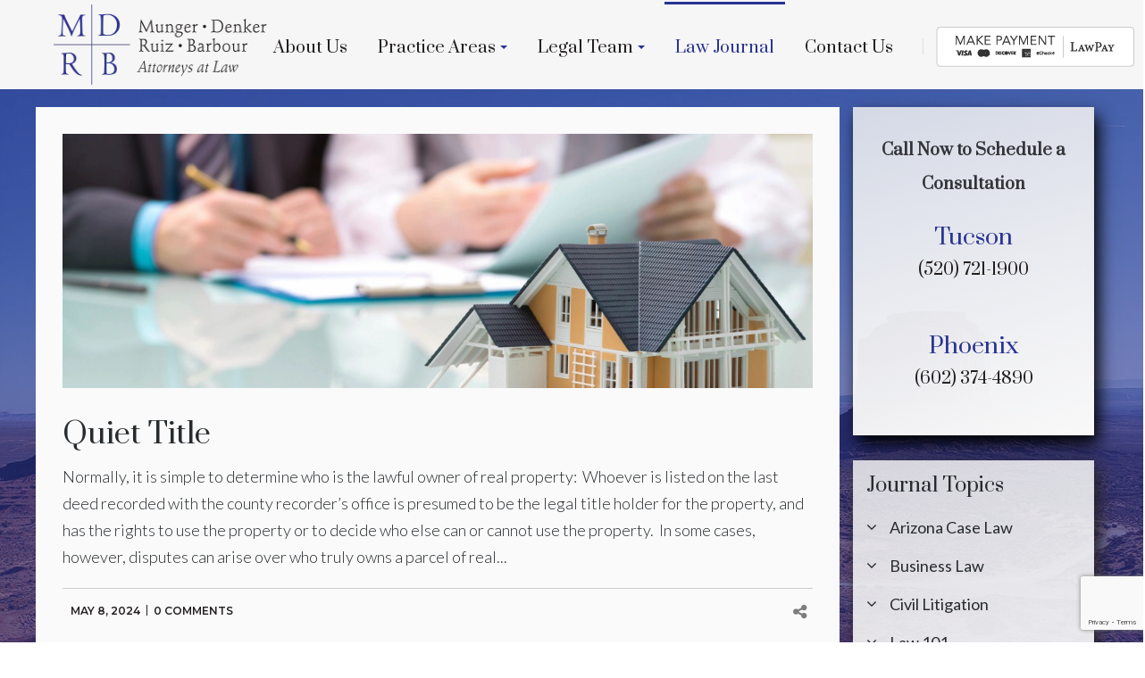

--- FILE ---
content_type: text/html; charset=UTF-8
request_url: https://mungerdenker.com/legal-updates/
body_size: 21410
content:
<!DOCTYPE html><html lang="en-US" class=""><head><meta http-equiv="Content-Type" content="text/html; charset=UTF-8"><meta name="viewport" content="width=device-width, initial-scale=1, maximum-scale=1"><meta http-equiv="X-UA-Compatible" content="IE=Edge"><link rel="pingback" href="https://mungerdenker.com/xmlrpc.php"> <script type="text/javascript">var custom_blog_css = "";
            if (document.getElementById("custom_blog_styles")) {
                document.getElementById("custom_blog_styles").innerHTML += custom_blog_css;
            } else if (custom_blog_css !== "") {
                document.head.innerHTML += '<style id="custom_blog_styles" type="text/css">'+custom_blog_css+'</style>';
            }</script> <meta name='robots' content='index, follow, max-image-preview:large, max-snippet:-1, max-video-preview:-1' /><style>img:is([sizes="auto" i], [sizes^="auto," i]) { contain-intrinsic-size: 3000px 1500px }</style><title>Law Journal &#8211; Munger • Denker • Ruiz • Barbour</title><meta name="description" content="Read about the latest cases, legal topics, and legal trends affecting Arizona, the American Southwest, and the world." /><link rel="canonical" href="https://mungerdenker.com/legal-updates/" /><link rel="next" href="https://mungerdenker.com/legal-updates/page/2/" /><meta property="og:locale" content="en_US" /><meta property="og:type" content="article" /><meta property="og:title" content="Law Journal" /><meta property="og:description" content="Read about the latest cases, legal topics, and legal trends affecting Arizona, the American Southwest, and the world." /><meta property="og:url" content="https://mungerdenker.com/legal-updates/" /><meta property="og:site_name" content="Munger • Denker • Ruiz • Barbour" /><meta property="og:image" content="https://mungerdenker.com/eerdizoa/2023/11/Munger-Denker-Ruiz-Barbour-Logo-1.webp" /><meta property="og:image:width" content="1200" /><meta property="og:image:height" content="675" /><meta property="og:image:type" content="image/webp" /><meta name="twitter:card" content="summary_large_image" /> <script type="application/ld+json" class="yoast-schema-graph">{"@context":"https://schema.org","@graph":[{"@type":["WebPage","CollectionPage"],"@id":"https://mungerdenker.com/legal-updates/","url":"https://mungerdenker.com/legal-updates/","name":"Law Journal &#8211; Munger • Denker • Ruiz • Barbour","isPartOf":{"@id":"https://mungerdenker.com/#website"},"datePublished":"2023-10-05T23:22:00+00:00","dateModified":"2023-11-29T21:33:38+00:00","description":"Read about the latest cases, legal topics, and legal trends affecting Arizona, the American Southwest, and the world.","breadcrumb":{"@id":"https://mungerdenker.com/legal-updates/#breadcrumb"},"inLanguage":"en-US"},{"@type":"BreadcrumbList","@id":"https://mungerdenker.com/legal-updates/#breadcrumb","itemListElement":[{"@type":"ListItem","position":1,"name":"Home","item":"https://mungerdenker.com/"},{"@type":"ListItem","position":2,"name":"Law Journal"}]},{"@type":"WebSite","@id":"https://mungerdenker.com/#website","url":"https://mungerdenker.com/","name":"Munger • Denker • Ruiz • Barbour","description":"Elite attorneys offering the highest quality legal services across Arizona, the American Southwest, Latin America, and the world.","publisher":{"@id":"https://mungerdenker.com/#organization"},"potentialAction":[{"@type":"SearchAction","target":{"@type":"EntryPoint","urlTemplate":"https://mungerdenker.com/?s={search_term_string}"},"query-input":{"@type":"PropertyValueSpecification","valueRequired":true,"valueName":"search_term_string"}}],"inLanguage":"en-US"},{"@type":"Organization","@id":"https://mungerdenker.com/#organization","name":"Munger • Denker • Ruiz • Barbour","alternateName":"MDRB","url":"https://mungerdenker.com/","logo":{"@type":"ImageObject","inLanguage":"en-US","@id":"https://mungerdenker.com/#/schema/logo/image/","url":"https://mungerdenker.com/eerdizoa/2023/10/MDRB-Logo.png","contentUrl":"https://mungerdenker.com/eerdizoa/2023/10/MDRB-Logo.png","width":684,"height":673,"caption":"Munger • Denker • Ruiz • Barbour"},"image":{"@id":"https://mungerdenker.com/#/schema/logo/image/"}}]}</script> <link rel='dns-prefetch' href='//cdnjs.cloudflare.com' /><link rel='dns-prefetch' href='//www.googletagmanager.com' /><link rel='dns-prefetch' href='//fonts.googleapis.com' /><link rel='preconnect' href='https://fonts.gstatic.com' crossorigin /><link rel="alternate" type="application/rss+xml" title="Munger • Denker • Ruiz • Barbour &raquo; Feed" href="https://mungerdenker.com/feed/" /><link rel="alternate" type="application/rss+xml" title="Munger • Denker • Ruiz • Barbour &raquo; Comments Feed" href="https://mungerdenker.com/comments/feed/" /> <script type="text/javascript">window._wpemojiSettings = {"baseUrl":"https:\/\/s.w.org\/images\/core\/emoji\/16.0.1\/72x72\/","ext":".png","svgUrl":"https:\/\/s.w.org\/images\/core\/emoji\/16.0.1\/svg\/","svgExt":".svg","source":{"concatemoji":"https:\/\/mungerdenker.com\/mdrb_includes\/js\/wp-emoji-release.min.js?ver=6.8.3"}};
/*! This file is auto-generated */
!function(s,n){var o,i,e;function c(e){try{var t={supportTests:e,timestamp:(new Date).valueOf()};sessionStorage.setItem(o,JSON.stringify(t))}catch(e){}}function p(e,t,n){e.clearRect(0,0,e.canvas.width,e.canvas.height),e.fillText(t,0,0);var t=new Uint32Array(e.getImageData(0,0,e.canvas.width,e.canvas.height).data),a=(e.clearRect(0,0,e.canvas.width,e.canvas.height),e.fillText(n,0,0),new Uint32Array(e.getImageData(0,0,e.canvas.width,e.canvas.height).data));return t.every(function(e,t){return e===a[t]})}function u(e,t){e.clearRect(0,0,e.canvas.width,e.canvas.height),e.fillText(t,0,0);for(var n=e.getImageData(16,16,1,1),a=0;a<n.data.length;a++)if(0!==n.data[a])return!1;return!0}function f(e,t,n,a){switch(t){case"flag":return n(e,"\ud83c\udff3\ufe0f\u200d\u26a7\ufe0f","\ud83c\udff3\ufe0f\u200b\u26a7\ufe0f")?!1:!n(e,"\ud83c\udde8\ud83c\uddf6","\ud83c\udde8\u200b\ud83c\uddf6")&&!n(e,"\ud83c\udff4\udb40\udc67\udb40\udc62\udb40\udc65\udb40\udc6e\udb40\udc67\udb40\udc7f","\ud83c\udff4\u200b\udb40\udc67\u200b\udb40\udc62\u200b\udb40\udc65\u200b\udb40\udc6e\u200b\udb40\udc67\u200b\udb40\udc7f");case"emoji":return!a(e,"\ud83e\udedf")}return!1}function g(e,t,n,a){var r="undefined"!=typeof WorkerGlobalScope&&self instanceof WorkerGlobalScope?new OffscreenCanvas(300,150):s.createElement("canvas"),o=r.getContext("2d",{willReadFrequently:!0}),i=(o.textBaseline="top",o.font="600 32px Arial",{});return e.forEach(function(e){i[e]=t(o,e,n,a)}),i}function t(e){var t=s.createElement("script");t.src=e,t.defer=!0,s.head.appendChild(t)}"undefined"!=typeof Promise&&(o="wpEmojiSettingsSupports",i=["flag","emoji"],n.supports={everything:!0,everythingExceptFlag:!0},e=new Promise(function(e){s.addEventListener("DOMContentLoaded",e,{once:!0})}),new Promise(function(t){var n=function(){try{var e=JSON.parse(sessionStorage.getItem(o));if("object"==typeof e&&"number"==typeof e.timestamp&&(new Date).valueOf()<e.timestamp+604800&&"object"==typeof e.supportTests)return e.supportTests}catch(e){}return null}();if(!n){if("undefined"!=typeof Worker&&"undefined"!=typeof OffscreenCanvas&&"undefined"!=typeof URL&&URL.createObjectURL&&"undefined"!=typeof Blob)try{var e="postMessage("+g.toString()+"("+[JSON.stringify(i),f.toString(),p.toString(),u.toString()].join(",")+"));",a=new Blob([e],{type:"text/javascript"}),r=new Worker(URL.createObjectURL(a),{name:"wpTestEmojiSupports"});return void(r.onmessage=function(e){c(n=e.data),r.terminate(),t(n)})}catch(e){}c(n=g(i,f,p,u))}t(n)}).then(function(e){for(var t in e)n.supports[t]=e[t],n.supports.everything=n.supports.everything&&n.supports[t],"flag"!==t&&(n.supports.everythingExceptFlag=n.supports.everythingExceptFlag&&n.supports[t]);n.supports.everythingExceptFlag=n.supports.everythingExceptFlag&&!n.supports.flag,n.DOMReady=!1,n.readyCallback=function(){n.DOMReady=!0}}).then(function(){return e}).then(function(){var e;n.supports.everything||(n.readyCallback(),(e=n.source||{}).concatemoji?t(e.concatemoji):e.wpemoji&&e.twemoji&&(t(e.twemoji),t(e.wpemoji)))}))}((window,document),window._wpemojiSettings);</script> <style id='wp-emoji-styles-inline-css' type='text/css'>img.wp-smiley, img.emoji {
		display: inline !important;
		border: none !important;
		box-shadow: none !important;
		height: 1em !important;
		width: 1em !important;
		margin: 0 0.07em !important;
		vertical-align: -0.1em !important;
		background: none !important;
		padding: 0 !important;
	}</style><link rel='stylesheet' id='wp-block-library-css' href='https://mungerdenker.com/mdrb_includes/css/dist/block-library/style.min.css?ver=6.8.3' type='text/css' media='all' /><style id='classic-theme-styles-inline-css' type='text/css'>/*! This file is auto-generated */
.wp-block-button__link{color:#fff;background-color:#32373c;border-radius:9999px;box-shadow:none;text-decoration:none;padding:calc(.667em + 2px) calc(1.333em + 2px);font-size:1.125em}.wp-block-file__button{background:#32373c;color:#fff;text-decoration:none}</style><link rel='stylesheet' id='coblocks-frontend-css' href='https://mungerdenker.com/mdrb_apps/coblocks/dist/style-coblocks-1.css?ver=3.1.16' type='text/css' media='all' /><link rel='stylesheet' id='coblocks-extensions-css' href='https://mungerdenker.com/mdrb_apps/coblocks/dist/style-coblocks-extensions.css?ver=3.1.16' type='text/css' media='all' /><link rel='stylesheet' id='coblocks-animation-css' href='https://mungerdenker.com/mdrb_apps/coblocks/dist/style-coblocks-animation.css?ver=2677611078ee87eb3b1c' type='text/css' media='all' /><style id='global-styles-inline-css' type='text/css'>:root{--wp--preset--aspect-ratio--square: 1;--wp--preset--aspect-ratio--4-3: 4/3;--wp--preset--aspect-ratio--3-4: 3/4;--wp--preset--aspect-ratio--3-2: 3/2;--wp--preset--aspect-ratio--2-3: 2/3;--wp--preset--aspect-ratio--16-9: 16/9;--wp--preset--aspect-ratio--9-16: 9/16;--wp--preset--color--black: #000000;--wp--preset--color--cyan-bluish-gray: #abb8c3;--wp--preset--color--white: #ffffff;--wp--preset--color--pale-pink: #f78da7;--wp--preset--color--vivid-red: #cf2e2e;--wp--preset--color--luminous-vivid-orange: #ff6900;--wp--preset--color--luminous-vivid-amber: #fcb900;--wp--preset--color--light-green-cyan: #7bdcb5;--wp--preset--color--vivid-green-cyan: #00d084;--wp--preset--color--pale-cyan-blue: #8ed1fc;--wp--preset--color--vivid-cyan-blue: #0693e3;--wp--preset--color--vivid-purple: #9b51e0;--wp--preset--gradient--vivid-cyan-blue-to-vivid-purple: linear-gradient(135deg,rgba(6,147,227,1) 0%,rgb(155,81,224) 100%);--wp--preset--gradient--light-green-cyan-to-vivid-green-cyan: linear-gradient(135deg,rgb(122,220,180) 0%,rgb(0,208,130) 100%);--wp--preset--gradient--luminous-vivid-amber-to-luminous-vivid-orange: linear-gradient(135deg,rgba(252,185,0,1) 0%,rgba(255,105,0,1) 100%);--wp--preset--gradient--luminous-vivid-orange-to-vivid-red: linear-gradient(135deg,rgba(255,105,0,1) 0%,rgb(207,46,46) 100%);--wp--preset--gradient--very-light-gray-to-cyan-bluish-gray: linear-gradient(135deg,rgb(238,238,238) 0%,rgb(169,184,195) 100%);--wp--preset--gradient--cool-to-warm-spectrum: linear-gradient(135deg,rgb(74,234,220) 0%,rgb(151,120,209) 20%,rgb(207,42,186) 40%,rgb(238,44,130) 60%,rgb(251,105,98) 80%,rgb(254,248,76) 100%);--wp--preset--gradient--blush-light-purple: linear-gradient(135deg,rgb(255,206,236) 0%,rgb(152,150,240) 100%);--wp--preset--gradient--blush-bordeaux: linear-gradient(135deg,rgb(254,205,165) 0%,rgb(254,45,45) 50%,rgb(107,0,62) 100%);--wp--preset--gradient--luminous-dusk: linear-gradient(135deg,rgb(255,203,112) 0%,rgb(199,81,192) 50%,rgb(65,88,208) 100%);--wp--preset--gradient--pale-ocean: linear-gradient(135deg,rgb(255,245,203) 0%,rgb(182,227,212) 50%,rgb(51,167,181) 100%);--wp--preset--gradient--electric-grass: linear-gradient(135deg,rgb(202,248,128) 0%,rgb(113,206,126) 100%);--wp--preset--gradient--midnight: linear-gradient(135deg,rgb(2,3,129) 0%,rgb(40,116,252) 100%);--wp--preset--font-size--small: 13px;--wp--preset--font-size--medium: 20px;--wp--preset--font-size--large: 36px;--wp--preset--font-size--x-large: 42px;--wp--preset--spacing--20: 0.44rem;--wp--preset--spacing--30: 0.67rem;--wp--preset--spacing--40: 1rem;--wp--preset--spacing--50: 1.5rem;--wp--preset--spacing--60: 2.25rem;--wp--preset--spacing--70: 3.38rem;--wp--preset--spacing--80: 5.06rem;--wp--preset--shadow--natural: 6px 6px 9px rgba(0, 0, 0, 0.2);--wp--preset--shadow--deep: 12px 12px 50px rgba(0, 0, 0, 0.4);--wp--preset--shadow--sharp: 6px 6px 0px rgba(0, 0, 0, 0.2);--wp--preset--shadow--outlined: 6px 6px 0px -3px rgba(255, 255, 255, 1), 6px 6px rgba(0, 0, 0, 1);--wp--preset--shadow--crisp: 6px 6px 0px rgba(0, 0, 0, 1);}:where(.is-layout-flex){gap: 0.5em;}:where(.is-layout-grid){gap: 0.5em;}body .is-layout-flex{display: flex;}.is-layout-flex{flex-wrap: wrap;align-items: center;}.is-layout-flex > :is(*, div){margin: 0;}body .is-layout-grid{display: grid;}.is-layout-grid > :is(*, div){margin: 0;}:where(.wp-block-columns.is-layout-flex){gap: 2em;}:where(.wp-block-columns.is-layout-grid){gap: 2em;}:where(.wp-block-post-template.is-layout-flex){gap: 1.25em;}:where(.wp-block-post-template.is-layout-grid){gap: 1.25em;}.has-black-color{color: var(--wp--preset--color--black) !important;}.has-cyan-bluish-gray-color{color: var(--wp--preset--color--cyan-bluish-gray) !important;}.has-white-color{color: var(--wp--preset--color--white) !important;}.has-pale-pink-color{color: var(--wp--preset--color--pale-pink) !important;}.has-vivid-red-color{color: var(--wp--preset--color--vivid-red) !important;}.has-luminous-vivid-orange-color{color: var(--wp--preset--color--luminous-vivid-orange) !important;}.has-luminous-vivid-amber-color{color: var(--wp--preset--color--luminous-vivid-amber) !important;}.has-light-green-cyan-color{color: var(--wp--preset--color--light-green-cyan) !important;}.has-vivid-green-cyan-color{color: var(--wp--preset--color--vivid-green-cyan) !important;}.has-pale-cyan-blue-color{color: var(--wp--preset--color--pale-cyan-blue) !important;}.has-vivid-cyan-blue-color{color: var(--wp--preset--color--vivid-cyan-blue) !important;}.has-vivid-purple-color{color: var(--wp--preset--color--vivid-purple) !important;}.has-black-background-color{background-color: var(--wp--preset--color--black) !important;}.has-cyan-bluish-gray-background-color{background-color: var(--wp--preset--color--cyan-bluish-gray) !important;}.has-white-background-color{background-color: var(--wp--preset--color--white) !important;}.has-pale-pink-background-color{background-color: var(--wp--preset--color--pale-pink) !important;}.has-vivid-red-background-color{background-color: var(--wp--preset--color--vivid-red) !important;}.has-luminous-vivid-orange-background-color{background-color: var(--wp--preset--color--luminous-vivid-orange) !important;}.has-luminous-vivid-amber-background-color{background-color: var(--wp--preset--color--luminous-vivid-amber) !important;}.has-light-green-cyan-background-color{background-color: var(--wp--preset--color--light-green-cyan) !important;}.has-vivid-green-cyan-background-color{background-color: var(--wp--preset--color--vivid-green-cyan) !important;}.has-pale-cyan-blue-background-color{background-color: var(--wp--preset--color--pale-cyan-blue) !important;}.has-vivid-cyan-blue-background-color{background-color: var(--wp--preset--color--vivid-cyan-blue) !important;}.has-vivid-purple-background-color{background-color: var(--wp--preset--color--vivid-purple) !important;}.has-black-border-color{border-color: var(--wp--preset--color--black) !important;}.has-cyan-bluish-gray-border-color{border-color: var(--wp--preset--color--cyan-bluish-gray) !important;}.has-white-border-color{border-color: var(--wp--preset--color--white) !important;}.has-pale-pink-border-color{border-color: var(--wp--preset--color--pale-pink) !important;}.has-vivid-red-border-color{border-color: var(--wp--preset--color--vivid-red) !important;}.has-luminous-vivid-orange-border-color{border-color: var(--wp--preset--color--luminous-vivid-orange) !important;}.has-luminous-vivid-amber-border-color{border-color: var(--wp--preset--color--luminous-vivid-amber) !important;}.has-light-green-cyan-border-color{border-color: var(--wp--preset--color--light-green-cyan) !important;}.has-vivid-green-cyan-border-color{border-color: var(--wp--preset--color--vivid-green-cyan) !important;}.has-pale-cyan-blue-border-color{border-color: var(--wp--preset--color--pale-cyan-blue) !important;}.has-vivid-cyan-blue-border-color{border-color: var(--wp--preset--color--vivid-cyan-blue) !important;}.has-vivid-purple-border-color{border-color: var(--wp--preset--color--vivid-purple) !important;}.has-vivid-cyan-blue-to-vivid-purple-gradient-background{background: var(--wp--preset--gradient--vivid-cyan-blue-to-vivid-purple) !important;}.has-light-green-cyan-to-vivid-green-cyan-gradient-background{background: var(--wp--preset--gradient--light-green-cyan-to-vivid-green-cyan) !important;}.has-luminous-vivid-amber-to-luminous-vivid-orange-gradient-background{background: var(--wp--preset--gradient--luminous-vivid-amber-to-luminous-vivid-orange) !important;}.has-luminous-vivid-orange-to-vivid-red-gradient-background{background: var(--wp--preset--gradient--luminous-vivid-orange-to-vivid-red) !important;}.has-very-light-gray-to-cyan-bluish-gray-gradient-background{background: var(--wp--preset--gradient--very-light-gray-to-cyan-bluish-gray) !important;}.has-cool-to-warm-spectrum-gradient-background{background: var(--wp--preset--gradient--cool-to-warm-spectrum) !important;}.has-blush-light-purple-gradient-background{background: var(--wp--preset--gradient--blush-light-purple) !important;}.has-blush-bordeaux-gradient-background{background: var(--wp--preset--gradient--blush-bordeaux) !important;}.has-luminous-dusk-gradient-background{background: var(--wp--preset--gradient--luminous-dusk) !important;}.has-pale-ocean-gradient-background{background: var(--wp--preset--gradient--pale-ocean) !important;}.has-electric-grass-gradient-background{background: var(--wp--preset--gradient--electric-grass) !important;}.has-midnight-gradient-background{background: var(--wp--preset--gradient--midnight) !important;}.has-small-font-size{font-size: var(--wp--preset--font-size--small) !important;}.has-medium-font-size{font-size: var(--wp--preset--font-size--medium) !important;}.has-large-font-size{font-size: var(--wp--preset--font-size--large) !important;}.has-x-large-font-size{font-size: var(--wp--preset--font-size--x-large) !important;}
:where(.wp-block-post-template.is-layout-flex){gap: 1.25em;}:where(.wp-block-post-template.is-layout-grid){gap: 1.25em;}
:where(.wp-block-columns.is-layout-flex){gap: 2em;}:where(.wp-block-columns.is-layout-grid){gap: 2em;}
:root :where(.wp-block-pullquote){font-size: 1.5em;line-height: 1.6;}</style><link rel='stylesheet' id='contact-form-7-css' href='https://mungerdenker.com/mdrb_apps/contact-form-7/includes/css/styles.css?ver=6.1.4' type='text/css' media='all' /><link rel='stylesheet' id='hbu-public-style-css' href='https://mungerdenker.com/mdrb_apps/hero-banner-ultimate/assets/css/hbu-public-style.min.css?ver=1.4.6' type='text/css' media='all' /><link rel='stylesheet' id='wp-components-css' href='https://mungerdenker.com/mdrb_includes/css/dist/components/style.min.css?ver=6.8.3' type='text/css' media='all' /><link rel='stylesheet' id='godaddy-styles-css' href='https://mungerdenker.com/mdrb_content/mu-plugins/vendor/wpex/godaddy-launch/includes/Dependencies/GoDaddy/Styles/build/latest.css?ver=2.0.2' type='text/css' media='all' /><link rel='stylesheet' id='dashicons-css' href='https://mungerdenker.com/mdrb_includes/css/dashicons.min.css?ver=6.8.3' type='text/css' media='all' /><link rel='stylesheet' id='font-awesome-css' href='//cdnjs.cloudflare.com/ajax/libs/font-awesome/4.3.0/css/font-awesome.min.css?ver=2015-05-12' type='text/css' media='all' /><link rel='stylesheet' id='default-style-css' href='https://mungerdenker.com/mdrb/style.css?ver=6.8.3' type='text/css' media='all' /><link rel='stylesheet' id='theme-icon-css' href='https://mungerdenker.com/mdrb/fonts/theme-font/theme_icon.css?ver=6.8.3' type='text/css' media='all' /><link rel='stylesheet' id='select2-css' href='https://mungerdenker.com/mdrb/css/select2.min.css?ver=4.0.5' type='text/css' media='all' /><link rel='stylesheet' id='gt3-theme-css' href='https://mungerdenker.com/mdrb/css/theme.css?ver=6.8.3' type='text/css' media='all' /><link rel='stylesheet' id='gt3-composer-css' href='https://mungerdenker.com/mdrb/css/base_composer.css?ver=6.8.3' type='text/css' media='all' /><link rel='stylesheet' id='gt3-responsive-css' href='https://mungerdenker.com/mdrb/css/responsive.css?ver=6.8.3' type='text/css' media='all' /><style id='gt3-responsive-inline-css' type='text/css'>/* Custom CSS */*{}body,body.wpb-js-composer .vc_row .vc_tta.vc_general .vc_tta-panel-title>a span,body.wpb-js-composer .vc_row .vc_toggle_title>h4,.team_title__text,.team_title__text > a,.woocommerce ul.products li.product h3,.woocommerce form .qty,.woocommerce form .variations select,body .widget .yit-wcan-select-open,body .widget-hotspot {font-family:Lato;}body {background:#F2F2F2;font-size:18px;line-height:30px;font-weight:300;color: #272b2e;}.likes_block,ul.pagerblock,.gt3_pagination_comments .page-numbers,.listing_meta,.blog_content .post_author,.comment_meta,.prev_next_links a span,input[type='submit'],button,.gt3_module_button a,.vc_progress_bar,.member-vcard,.gt3_case_list__cat,.gt3_case_list__filter,.gt3_team_list__filter,.gt3_practice_list__filter,.practice_post_button,.gt3_module_counter .count_info{font-family:Montserrat;font-weight:600;}.prev_next_links a span,input[type='submit'],button,.gt3_module_button a,.gt3_pagination_comments .page-numbers,.vc_progress_bar,.gt3_case_list__item--content_above .gt3_case_list__cat,.gt3_case_list__filter,.gt3_team_list__filter,.gt3_practice_list__filter,.practice_post_button,.gt3_module_counter .count_info{font-size:14px;}/* Custom Fonts */.module_team .team_info,h1, h1 span, h1 a,h2, h2 span, h2 a,h3, h3 span, h3 a,h4, h4 span, h4 a,h5, h5 span, h5 a,h6, h6 span, h6 a,.widget.widget_archive > ul > li, .widget.widget_categories > ul > li, .widget.widget_pages > ul > li, .widget.widget_meta > ul > li, .widget.widget_recent_comments > ul > li, .widget.widget_recent_entries > ul > li, .widget.widget_rss > ul > li, .widget.widget_nav_menu > div > ul > li,.calendar_wrap tbody,body.wpb-js-composer .vc_tta.vc_general .vc_tta-tab,.price_item-cost,.widget.widget_posts .recent_posts .post_title a{color: #272b2e;}.gt3_dropcaps,.dropcap,body table.booked-calendar thead th .monthName,.gt3_icon_box__icon--number,h1, h1 span, h1 a,h2, h2 span, h2 a,h3, h3 span, h3 a,h4, h4 span, h4 a,h5, h5 span, h5 a,h6, h6 span, h6 a,.strip_template .strip-item a span,.column1 .item_title a,.index_number,.price_item_btn a,.shortcode_tab_item_title,.gt3_twitter .twitt_title,.gt3_module_counter .stat_count{font-family: Prata;font-weight: 400}h1, h1 a, h1 span {font-size:38px;line-height:52px;}h2, h2 a, h2 span,body table.booked-calendar th .monthName {font-size:32px;line-height:44px;}h3, h3 a, h3 span,#customer_login h2,.gt3_header_builder__login-modal_container h2,.sidepanel .title{font-size:28px;line-height:38px;}h4, h4 a, h4 span{font-size:22px;line-height:30px;}h5, h5 a, h5 span {font-size:18px;line-height:24px;}h6, h6 a, h6 span {font-size:16px;line-height:22px;}.diagram_item .chart,.item_title a ,.contentarea ul,#customer_login form .form-row label,.gt3_header_builder__login-modal_container form .form-row label,body .vc_pie_chart .vc_pie_chart_value{color:#272b2e;}body.wpb-js-composer .vc_row .vc_progress_bar:not(.vc_progress-bar-color-custom) .vc_single_bar .vc_label:not([style*="color"]) .vc_label_units{color: #272b2e !important;}blockquote,.comment_info{font-family: Prata;}/* Theme color */a:hover,#back_to_top:hover,.top_footer a:hover,.main_menu_container:not(.menu_line_disable) .menu > .menu-item.current_page_item > a,.main_menu_container:not(.menu_line_disable) .menu > .menu-item.current-menu-parent > a,.widget.widget_archive ul li:hover:before,.widget.widget_categories ul li:hover:before,.widget.widget_pages ul li:hover:before,.widget.widget_meta ul li:hover:before,.widget.widget_recent_comments ul li:hover:before,.widget.widget_recent_entries ul li:hover:before,.widget.widget_rss ul li:hover:before,.widget.widget_archive ul li > a:hover,.widget.widget_categories ul li > a:hover,.widget.widget_pages ul li > a:hover,.widget.widget_meta ul li > a:hover,.widget.widget_recent_comments ul li > a:hover,.widget.widget_recent_entries ul li > a:hover,.widget.widget_rss ul li > a:hover,.widget.widget_nav_menu ul li > a:hover,body.wpb-js-composer .vc_tta.vc_general.vc_tta-tabs .vc_tta-tab.vc_active>a,.load_more_works:hover,.copyright a:hover,.module_testimonial.type2 .testimonials-text:before,input[type="submit"]:hover,button:hover,.price_item .items_text ul li:before,.price_item.most_popular .item_cost_wrapper h3,.gt3_practice_list__title a:hover,.mc_form_inside #mc_signup_submit:hover,.pre_footer input[type="submit"]:hover,.gt3_top_sidebar_products .widget_price_filter .price_slider_amount .price_label,.gt3_module_featured_posts .learn_more:hover,.gt3_secondary_font,.practice_post_button,.single-member-page .member-vcard,.single-member-page .member-short-desc a,.blog_type5 .has_post_thumb .blog_content .blogpost_title a:hover{color: #293492;}.price_item .item_cost_wrapper .bg-color,.gt3_practice_list__link:before,.load_more_works,.content-container .vc_progress_bar .vc_single_bar .vc_bar,input[type="submit"],button,.mc_form_inside #mc_signup_submit,.pre_footer input[type="submit"],.gt3_pagination_comments .page-numbers.current,.woocommerce .widget_price_filter .ui-slider .ui-slider-handle, .woocommerce .widget_price_filter .ui-slider .ui-slider-range{background-color: #293492;}.widget .calendar_wrap table td#today:before{background: #293492;}input[type='date'],input[type='email'],input[type='number'],input[type='password'],input[type='search'],input[type='tel'],input[type='text'],input[type='url'],select,textarea,.gt3-contact-widget input[type='date'],.gt3-contact-widget input[type='email'],.gt3-contact-widget input[type='number'],.gt3-contact-widget input[type='password'],.gt3-contact-widget input[type='search'],.gt3-contact-widget input[type='tel'],.gt3-contact-widget input[type='text'],.gt3-contact-widget input[type='url'],.gt3-contact-widget select,.gt3-contact-widget textarea,.listing_meta,.blog_type5 .has_post_thumb .blog_content:hover .listing_meta,.prev_next_links,.gt3_pagination_comments .page-numbers,.comment-reply-link,.comment_meta,/*.blog_content .post_author a,*/.blog_content:hover .post_author a,.without_post_thumb .blog_content .post_author a,.likes_block,.gt3_team_list__position,.mc_merge_var label {color: #F6F6F6;}.woocommerce .wishlist_table td.product-add-to-cart a,.gt3_module_button a,.gt3_module_carousel .slick-slider ul.slick-dots li.slick-active button{border-color: #293492;background: #293492;}.woocommerce .wishlist_table td.product-add-to-cart a:hover,.woocommerce .widget_shopping_cart .buttons a:hover, .woocommerce.widget_shopping_cart .buttons a:hover,.gt3_header_builder_cart_component .button:hover,.gt3_submit_wrapper:hover > i,.single-member-page .member-vcard:hover,.single-member-page .member-short-desc a:hover{color:#F6F6F6;}.load_more_works,input[type="submit"],button{border-color: #293492;}.isotope-filter a:hover,.isotope-filter a.active,.main_wrapper .wpb_text_column ul li:before {color: #293492;}.widget_nav_menu .menu .menu-item:before,.gt3_icon_box__link a:before,.stripe_item-divider,.module_team .view_all_link:before {background-color: #F6F6F6;}.single-member-page .team-link:hover,.module_team .view_all_link {color: #F6F6F6;}.module_team .view_all_link:after {border-color: #F6F6F6;}/* menu fonts */.main-menu>ul,.main-menu>div>ul {font-family:Lato;font-weight:400;line-height:24px;font-size:20px;}/* sub menu styles */.main-menu ul li ul.sub-menu,.gt3_currency_switcher ul,.gt3_header_builder .header_search__inner .search_form,.mobile_menu_container,.gt3_header_builder_cart_component__cart-container{background-color: rgba(246,246,246,1) ;color: #293492 ;}.gt3_header_builder .header_search__inner .search_text::-webkit-input-placeholder{color: #293492 !important;}.gt3_header_builder .header_search__inner .search_text:-moz-placeholder {color: #293492 !important;}.gt3_header_builder .header_search__inner .search_text::-moz-placeholder {color: #293492 !important;}.gt3_header_builder .header_search__inner .search_text:-ms-input-placeholder {color: #293492 !important;}.gt3_header_builder .header_search .header_search__inner:before,.main-menu > ul > li > ul:before,.gt3_megamenu_triangle:before,.gt3_currency_switcher ul:before,.gt3_header_builder_cart_component__cart:before{border-bottom-color: rgba(246,246,246,1) ;}.gt3_header_builder .header_search .header_search__inner:before,.main-menu > ul > li > ul:before,.gt3_megamenu_triangle:before,.gt3_currency_switcher ul:before,.gt3_header_builder_cart_component__cart:before{-webkit-box-shadow: 0px 1px 0px 0px rgba(246,246,246,1);-moz-box-shadow: 0px 1px 0px 0px rgba(246,246,246,1);box-shadow: 0px 1px 0px 0px rgba(246,246,246,1);}/* blog */.gt3-page-title:not(.gt3-page-title_with_bg) .gt3_breadcrumb,body.wpb-js-composer .vc_tta.vc_general.vc_tta-tabs .vc_tta-tab>a,.prev_next_links a b,ul.pagerblock li span,.single-member-page .team-link:hover{color: #272b2e;}.format-video .gt3_video__play_button{background-color: rgba(39,43,46,.35);}hr{border-bottom: 1px solid rgba(39,43,46, 0.3);}.gt3_link_layer .custom_animation:before{-webkit-box-shadow: inset 0 0 0 0 #293492;-moz-box-shadow: inset 0 0 0 0 #293492;box-shadow: inset 0 0 0 0 #293492;}.gt3_link_layer .custom_animation:hover:before{-webkit-box-shadow: inset 0 -5px 0 0 #293492;-moz-box-shadow: inset 0 -5px 0 0 #293492;box-shadow: inset 0 -5px 0 0 #293492;}.blogpost_title a:hover,.gt3_module_featured_posts .listing_meta a:hover,.recent_posts .listing_meta a,.widget.widget_posts .recent_posts li > .recent_posts_content .post_title a:hover {color: #F6F6F6;}.learn_more:hover,.woocommerce .widget_shopping_cart .total, .woocommerce.widget_shopping_cart .total,.module_team .view_all_link:hover {color: #272b2e;}.module_team .view_all_link:hover:before {background-color: #272b2e;}.module_team .view_all_link:hover:after {border-color: #272b2e;}.gt3_module_title .carousel_arrows a:hover span,.stripe_item:after,.packery-item .packery_overlay {background: #F6F6F6;}.gt3_module_title .carousel_arrows a:hover span:before {border-color: #F6F6F6;}.learn_more:hover span,.gt3_module_title .carousel_arrows a span {background: #272b2e;}.post_media_info,.gt3_practice_list__filter,.isotope-filter {color: #272b2e;}.post_media_info:before{background: #272b2e;}.gt3_module_title .external_link .learn_more {line-height:30px;}.post_info {border-color: rgba(246,246,246, .3);}.post_share > a:before,.share_wrap a span {font-size:18px;}ol.commentlist:after,.top_footer .calendar_wrap caption {background:#F2F2F2;}.blog_post_media__link_text a:hover,h3#reply-title a,.comment_author_says a:hover,.dropcap,.gt3_custom_text a{color: #F6F6F6;}.single .post_tags > span,h3#reply-title a:hover,.comment_author_says,.comment_author_says a {color: #272b2e;}blockquote:before,.blog_post_media--link i,.blog_post_media--quote i,.blogpost_title i,.post_share:hover > a:before,.post_share:hover > a,.listing_meta .listing_meta_author a:hover ~ a,.likes_block:not(.already_liked):hover,.comment-reply-link:hover,#customer_login .woocommerce-LostPassword a,.gt3_header_builder__login-modal_container .woocommerce-LostPassword a,.main-menu>ul>li>a:after,.main-menu ul li ul li.menu-item-has-children:after, .main-menu > ul > li.menu-item-has-children > a:after,body.wpb-js-composer .vc_row .vc_tta.vc_tta-accordion.vc_tta-style-classic .vc_tta-controls-icon,.gt3_twitter a,.gt3-page-title:not(.gt3-page-title_with_bg) .page_sub_title,.blog_content .post_author a:hover{color: #293492;}.blog_post_media--quote,blockquote,.blog_post_media--link,body.wpb-js-composer .vc_row .vc_toggle_classic .vc_toggle_icon,body.wpb-js-composer .vc_row .vc_tta.vc_tta-style-accordion_alternative .vc_tta-controls-icon.vc_tta-controls-icon-plus::before,body.wpb-js-composer .vc_row .vc_tta.vc_tta-style-accordion_alternative .vc_tta-controls-icon.vc_tta-controls-icon-plus::after,body.wpb-js-composer .vc_row .vc_tta.vc_tta-accordion.vc_tta-style-accordion_solid .vc_tta-controls-icon:before,body.wpb-js-composer .vc_row .vc_tta.vc_tta-accordion.vc_tta-style-accordion_solid .vc_tta-controls-icon:after,body.wpb-js-composer .vc_row .vc_tta.vc_tta-accordion.vc_tta-style-accordion_bordered .vc_tta-controls-icon:before,body.wpb-js-composer .vc_row .vc_tta.vc_tta-accordion.vc_tta-style-accordion_bordered .vc_tta-controls-icon:after,body.wpb-js-composer .vc_row .vc_toggle_accordion_alternative .vc_toggle_icon:before,body.wpb-js-composer .vc_row .vc_toggle_accordion_alternative .vc_toggle_icon:after,body.wpb-js-composer .vc_row .vc_toggle_accordion_solid .vc_toggle_icon:before,body.wpb-js-composer .vc_row .vc_toggle_accordion_solid .vc_toggle_icon:after,body.wpb-js-composer .vc_row .vc_toggle_accordion_bordered .vc_toggle_icon:before,body.wpb-js-composer .vc_row .vc_toggle_accordion_bordered .vc_toggle_icon:after,body.wpb-js-composer .vc_row .vc_tta.vc_tta-accordion.vc_tta-style-accordion_bordered .vc_tta-controls-icon:before,body.wpb-js-composer .vc_row .vc_tta.vc_tta-accordion.vc_tta-style-accordion_bordered .vc_tta-controls-icon:after{border-color: #293492;}.main_menu_container .menu_item_line,.module_testimonial .slick-dots li button,body.wpb-js-composer .vc_tta.vc_tta-tabs .vc_tta-panel.vc_active .vc_tta-panel-heading .vc_tta-panel-title>a,body.wpb-js-composer .vc_tta.vc_general.vc_tta-tabs .vc_tta-tab.vc_active:before,body.wpb-js-composer .vc_row .vc_toggle_accordion_bordered.vc_toggle_active .vc_toggle_title:before,body.wpb-js-composer .vc_row .vc_toggle_accordion_solid.vc_toggle_active .vc_toggle_title,body.wpb-js-composer .vc_row .vc_tta.vc_tta-style-accordion_solid .vc_active .vc_tta-panel-title>a,body.wpb-js-composer .vc_row .vc_tta.vc_tta-style-accordion_bordered .vc_tta-panel.vc_active .vc_tta-panel-title>a:before,ul.pagerblock li a.current,ul.pagerblock li span,.woo_mini-count > span:not(:empty),.icon-box_number,.widget_search .search_form:before,.widget_product_search .woocommerce-product-search:before{background-color: #293492;}.tagcloud a{color: rgba(39,43,46, .5);}.tagcloud a:hover{color: rgba(39,43,46, 1);}::-moz-selection{background: #F6F6F6;}::selection{background: #F6F6F6;}.gt3_practice_list__overlay:before{background-color: #F6F6F6;}input::-webkit-input-placeholder,textarea::-webkit-input-placeholder {color: #272b2e;}input:-moz-placeholder,textarea:-moz-placeholder { /* Firefox 18- */color: #272b2e;}input::-moz-placeholder,textarea::-moz-placeholder {/* Firefox 19+ */color: #272b2e;}input:-ms-input-placeholder,textarea:-ms-input-placeholder {color: #272b2e;}.top_footer .widget-title,.top_footer strong,.top_footer .widget.widget_archive ul li > a:hover,.top_footer .widget.widget_categories ul li > a:hover,.top_footer .widget.widget_pages ul li > a:hover,.top_footer .widget.widget_meta ul li > a:hover,.top_footer .widget.widget_recent_comments ul li > a:hover,.top_footer .widget.widget_recent_entries ul li > a:hover,.top_footer .widget.widget_rss ul li > a:hover,.top_footer .widget.widget_nav_menu ul li > a:hover,.main_footer .widget .calendar_wrap thead,.main_footer .widget .calendar_wrap table td#today{color: #797f85 ;}.top_footer{color: #797f85;}.main_footer .copyright{color: #797f85;}.gt3_header_builder__section--top{background-color:rgba(42,46,49,1);color:#ffffff; /* height:100px;*/}.gt3_header_builder__section--top .gt3_header_builder__section-container{height:100px;}.gt3_header_builder__section--top ul.menu{line-height:100px;}.gt3_header_builder__section--middle{background-color:rgba(42,46,49,1);color:#ffffff; /* height:100px;*/}.gt3_header_builder__section--middle .gt3_header_builder__section-container{height:100px;}.gt3_header_builder__section--middle ul.menu{line-height:100px;}.gt3_header_builder__section--bottom{background-color:rgba(42,46,49,1);color:#ffffff; /* height:100px;*/}.gt3_header_builder__section--bottom .gt3_header_builder__section-container{height:100px;}.gt3_header_builder__section--bottom ul.menu{line-height:100px;}.gt3_header_builder__section--top__tablet{background-color:rgba(42,46,49,1);color:#ffffff; /* height:100px;*/}.gt3_header_builder__section--top__tablet .gt3_header_builder__section-container{height:100px;}.gt3_header_builder__section--top__tablet ul.menu{line-height:100px;}.gt3_header_builder__section--middle__tablet{background-color:rgba(42,46,49,1);color:#ffffff; /* height:100px;*/}.gt3_header_builder__section--middle__tablet .gt3_header_builder__section-container{height:100px;}.gt3_header_builder__section--middle__tablet ul.menu{line-height:100px;}.gt3_header_builder__section--bottom__tablet{background-color:rgba(42,46,49,1);color:#ffffff; /* height:100px;*/}.gt3_header_builder__section--bottom__tablet .gt3_header_builder__section-container{height:100px;}.gt3_header_builder__section--bottom__tablet ul.menu{line-height:100px;}.gt3_header_builder__section--top__mobile{background-color:rgba(42,46,49,1);color:#ffffff; /* height:100px;*/}.gt3_header_builder__section--top__mobile .gt3_header_builder__section-container{height:100px;}.gt3_header_builder__section--top__mobile ul.menu{line-height:100px;}.gt3_header_builder__section--middle__mobile{background-color:rgba(42,46,49,1);color:#ffffff; /* height:100px;*/}.gt3_header_builder__section--middle__mobile .gt3_header_builder__section-container{height:100px;}.gt3_header_builder__section--middle__mobile ul.menu{line-height:100px;}.gt3_header_builder__section--bottom__mobile{background-color:rgba(42,46,49,1);color:#ffffff; /* height:100px;*/}.gt3_header_builder__section--bottom__mobile .gt3_header_builder__section-container{height:100px;}.gt3_header_builder__section--bottom__mobile ul.menu{line-height:100px;}.tp-bullets.custom .tp-bullet:after,.tp-bullets.custom .tp-bullet:hover:after,.tp-bullets.custom .tp-bullet.selected:after {background: #293492;}.main_wrapper ul li:before,.main_footer ul li:before,.main_wrapper ol > li:before{color: #272b2e;}ul li{list-style: disc url('data:image/svg+xml; utf8, <svg xmlns="http://www.w3.org/2000/svg" version="1.1" height="10" width="10" fill="rgb(41,52,146)"><circle cx="5" cy="5" r="2.5" /></svg>');}.main_wrapper ul.gt3_list_wine li:before{content: url('data:image/svg+xml; utf8, <svg xmlns="http://www.w3.org/2000/svg" version="1.1" height="32" width="40" fill="rgb(39,43,46)"><circle cx="10" cy="10" r="6" /><circle cx="30" cy="10" r="6" /><circle cx="20" cy="25" r="6" /></svg>');}body table.booked-calendar thead th {/*background: #F6F6F6 !important;*/}body table.booked-calendar tr.days,body table.booked-calendar tr.days th,body .booked-modal p.booked-title-bar{background: #293492 !important;}#ui-datepicker-div.booked_custom_date_picker table.ui-datepicker-calendar tbody td.ui-datepicker-today a,#ui-datepicker-div.booked_custom_date_picker table.ui-datepicker-calendar tbody td.ui-datepicker-today a:hover,body #booked-profile-page input[type=submit].button-primary,body table.booked-calendar input[type=submit].button-primary,body .booked-list-view button.button,body .booked-list-view input[type=submit].button-primary,body .booked-modal input[type=submit].button-primary,body #booked-profile-page .booked-profile-appt-list .appt-block.approved .status-block,body #booked-profile-page .appt-block .google-cal-button > a,body .booked-modal p.booked-title-bar,body table.booked-calendar td:hover .date span,body .booked-list-view a.booked_list_date_picker_trigger.booked-dp-active,body .booked-list-view a.booked_list_date_picker_trigger.booked-dp-active:hover,.booked-ms-modal .booked-book-appt {background:#293492;}body #booked-profile-page input[type=submit].button-primary,body table.booked-calendar input[type=submit].button-primary,body .booked-list-view button.button, body .booked-list-view input[type=submit].button-primary,body .booked-modal input[type=submit].button-primary,body #booked-profile-page .appt-block .google-cal-button > a,body table.booked-calendar .booked-appt-list .timeslot .timeslot-people button,body .booked-list-view a.booked_list_date_picker_trigger.booked-dp-active{border-color:#293492;}body .booked-list-view a.booked_list_date_picker_trigger.booked-dp-active:hover {}body .booked-modal .bm-window p i.fa,body .booked-modal .bm-window a,body .booked-appt-list .booked-public-appointment-title,body .booked-modal .bm-window p.appointment-title,.booked-ms-modal.visible:hover .booked-book-appt,body .booked-calendar-wrap .booked-appt-list .timeslot .timeslot-title {color:#F6F6F6;}.booked-appt-list .timeslot.has-title .booked-public-appointment-title {color:inherit;}body table.booked-calendar td.today .date span {border:1px solid #293492;}body table.booked-calendar td.today:hover .date span {background:#F6F6F6 !important;}body .booked-form .field label.field-label,body .booked-modal .bm-window p.appointment-info {color:#272b2e;}body #booked-profile-page input[type="submit"],body #booked-profile-page button,body .booked-list-view input[type="submit"],body .booked-list-view button,body table.booked-calendar input[type="submit"],body table.booked-calendar button,body .booked-modal input[type="submit"],body .booked-modal button {font-family:Lato;}body .booked-modal button.cancel {/*border-color:#F6F6F6 !important;*/}.gt3_services_box_content {background: #F6F6F6;font-family:Lato;}.gt3_services_img_bg {background-color: #F6F6F6;}body table.booked-calendar tr.days,body table.booked-calendar tr.week{font-family:Montserrat;font-weight:600;}body .tooltipster-light .tooltipster-content,body #booked-profile-page input[type=submit].button-primary,body table.booked-calendar input[type=submit].button-primary,body .booked-list-view button.button, body .booked-list-view input[type=submit].button-primary,body .booked-modal input[type=submit].button-primary,body #booked-profile-page .appt-block .google-cal-button > a,body table.booked-calendar .booked-appt-list .timeslot .timeslot-people button,body .booked-list-view a.booked_list_date_picker_trigger.booked-dp-active{font-family:Montserrat;}body table.booked-calendar td.today.prev-date .date span,body table.booked-calendar td.today:hover .date,body table.booked-calendar td.today .date,body table.booked-calendar td.today .date span,body .booked-calendar-wrap .booked-appt-list .timeslot .timeslot-time{color:#272b2e !important;}body .booked-form .booked-appointments .appointment-info i,body .booked-calendar-wrap .booked-appt-list .timeslot .timeslot-time i.booked-icon,body table.booked-calendar .booked-appt-list .timeslot .timeslot-people button:hover,body .booked-modal input[type="submit"].button-primary:hover,body .booked-modal button.cancel:hover,.woocommerce div.product > .woocommerce-tabs ul.tabs li.active a{color:#293492;}.woocommerce table.shop_table .product-quantity .qty.allotted,.woocommerce div.product form.cart .qty.allotted,.widget_product_search .woocommerce-product-search .search-field,.gt3-page-title__content .gt3_breadcrumb .woocommerce-breadcrumb span:last-child:not(:first-child),.main_wrapper .image_size_popup_button,.clear_recently_products{color: #272b2e;}.woocommerce .widget_price_filter .ui-slider .ui-slider-handle,.woocommerce .widget_price_filter .ui-slider .ui-slider-range,.gt3_woocommerce_open_control_tag a.button,.woocommerce #reviews #respond input#submit, .woocommerce #reviews a.button, .woocommerce #reviews button.button, .woocommerce #reviews input.button,.woocommerce .woocommerce-message a.button, .woocommerce .woocommerce-error a.button, .woocommerce .woocommerce-info a.button,.woocommerce .cart .button, .woocommerce .cart input.button,.woocommerce #respond input#submit, .woocommerce a.button, .woocommerce button.button, .woocommerce input.button{background-color: #293492;}.woocommerce nav.woocommerce-pagination ul li a,.woocommerce nav.woocommerce-pagination ul li span,.woocommerce #respond input#submit,.woocommerce a.button,.woocommerce button.button,.woocommerce input.button{font-family: Montserrat;}.quantity-spinner.quantity-up:hover,.quantity-spinner.quantity-down:hover,.woocommerce .gt3-products-header .gridlist-toggle:hover,.main_wrapper .image_size_popup_button:hover,.main_wrapper .gt3_product_list_nav li .product_list_nav_text .nav_title,.clear_recently_products:hover,.single-product.woocommerce div.product .product_meta .sku,.single-product.woocommerce div.product .product_meta a{color: #F6F6F6;}.woocommerce #respond input#submit,.woocommerce a.button,.woocommerce button.button,.woocommerce input.button,.woocommerce #respond input#submit.alt,.woocommerce a.button.alt,.woocommerce button.button.alt,.woocommerce input.button.alt,.woocommerce #reviews #respond input#submit,.woocommerce #reviews a.button,.woocommerce #reviews button.button,.woocommerce #reviews input.button{color: #F6F6F6;border-color: #293492;}.woocommerce #respond input#submit:hover,.woocommerce a.button:hover,.woocommerce button.button:hover,.woocommerce input.button:hover,.woocommerce #respond input#submit.alt:hover,.woocommerce a.button.alt:hover,.woocommerce button.button.alt:hover,.woocommerce input.button.alt:hover,.woocommerce #reviews #respond input#submit:hover,.woocommerce #reviews a.button:hover,.woocommerce #reviews button.button:hover,.woocommerce #reviews input.button:hover,.woocommerce #respond input#submit.disabled:hover,.woocommerce #respond input#submit:disabled:hover,.woocommerce #respond input#submit:disabled[disabled]:hover,.woocommerce a.button.disabled:hover,.woocommerce a.button:disabled:hover,.woocommerce a.button:disabled[disabled]:hover,.woocommerce button.button.disabled:hover,.woocommerce button.button:disabled:hover,.woocommerce button.button:disabled[disabled]:hover,.woocommerce input.button.disabled:hover,.woocommerce input.button:disabled:hover,.woocommerce input.button:disabled[disabled]:hover{border-color: #F6F6F6;background-color: #F6F6F6;}.woocommerce div.product form.cart div.quantity:hover,.woocommerce div.product form.cart div.quantity:focus,.woocommerce div.product form.cart div.quantity:focus-within{border-bottom-color: #293492;}.woocommerce div.product p.price,.woocommerce div.product span.price,.woocommerce ul.products li.product .price,.woocommerce ul.product_list_widget li .price,.woocommerce #respond input#submit.alt:hover, .woocommerce a.button.alt:hover, .woocommerce button.button.alt:hover, .woocommerce input.button.alt:hover,.woocommerce #reviews #respond input#submit:hover,.woocommerce #reviews a.button:hover,.woocommerce #reviews button.button:hover,.woocommerce #reviews input.button:hover,.woocommerce-cart table.cart td.actions > .button:hover{color: #293492;}.woocommerce #respond input#submit.alt.disabled,.woocommerce #respond input#submit.alt:disabled,.woocommerce #respond input#submit.alt:disabled[disabled],.woocommerce a.button.alt.disabled,.woocommerce a.button.alt:disabled,.woocommerce a.button.alt:disabled[disabled],.woocommerce button.button.alt.disabled,.woocommerce button.button.alt:disabled,.woocommerce button.button.alt:disabled[disabled],.woocommerce input.button.alt.disabled,.woocommerce input.button.alt:disabled,.woocommerce input.button.alt:disabled[disabled]{color: #F6F6F6;border-color: #293492;}.woocommerce #respond input#submit.alt.disabled:hover,.woocommerce #respond input#submit.alt:disabled:hover,.woocommerce #respond input#submit.alt:disabled[disabled]:hover,.woocommerce a.button.alt.disabled:hover,.woocommerce a.button.alt:disabled:hover,.woocommerce a.button.alt:disabled[disabled]:hover,.woocommerce button.button.alt.disabled:hover,.woocommerce button.button.alt:disabled:hover,.woocommerce button.button.alt:disabled[disabled]:hover,.woocommerce input.button.alt.disabled:hover,.woocommerce input.button.alt:disabled:hover,.woocommerce input.button.alt:disabled[disabled]:hover{background-color: #F6F6F6;border-color: #F6F6F6;}.image_size_popup .close,#yith-quick-view-content .product_meta,.single-product.woocommerce div.product .product_meta,.woocommerce div.product form.cart .variations td,.woocommerce div.product .woocommerce-tabs ul.tabs li,.woocommerce .widget_shopping_cart .total,.woocommerce.widget_shopping_cart .total,.woocommerce table.shop_table thead th,.woocommerce table.woocommerce-checkout-review-order-table tfoot td .woocommerce-Price-amount{color: #272b2e;}#yith-quick-view-content .product_meta a,#yith-quick-view-content .product_meta .sku,.select2-container--default .select2-selection--single .select2-selection__rendered{color: #272b2e;}#yith-quick-view-content .product_meta a:hover,.single-product.woocommerce div.product .product_meta a:hover,.woocommerce #respond input#submit:hover,.woocommerce a.button:hover,.woocommerce button.button:hover,.woocommerce input.button:hover,.woocommerce #respond input#submit.alt.disabled:hover,.woocommerce #respond input#submit.alt:disabled:hover,.woocommerce #respond input#submit.alt:disabled[disabled]:hover,.woocommerce a.button.alt.disabled:hover,.woocommerce a.button.alt:disabled:hover,.woocommerce a.button.alt:disabled[disabled]:hover,.woocommerce button.button.alt.disabled:hover,.woocommerce button.button.alt:disabled:hover,.woocommerce button.button.alt:disabled[disabled]:hover,.woocommerce input.button.alt.disabled:hover,.woocommerce input.button.alt:disabled:hover,.woocommerce input.button.alt:disabled[disabled]:hover{color: #293492;}.woocommerce .star-rating::before,.woocommerce #reviews p.stars span a,.woocommerce p.stars span a:hover~a::before,.woocommerce p.stars.selected span a.active~a::before{color: #272b2e;}.woocommerce-Reviews #respond form#commentform > p{color: #F6F6F6;}.woocommerce.single-product #respond #commentform input[type="date"]:focus,.woocommerce.single-product #respond #commentform input[type="email"]:focus,.woocommerce.single-product #respond #commentform input[type="number"]:focus,.woocommerce.single-product #respond #commentform input[type="password"]:focus,.woocommerce.single-product #respond #commentform input[type="search"]:focus,.woocommerce.single-product #respond #commentform input[type="tel"]:focus,.woocommerce.single-product #respond #commentform input[type="text"]:focus,.woocommerce.single-product #respond #commentform input[type="url"]:focus,.woocommerce.single-product #respond #commentform select:focus,.woocommerce.single-product #respond #commentform textarea:focus{border-bottom-color: #293492;}.woocommerce nav.woocommerce-pagination ul li span.current,.woocommerce #respond input#submit.alt, .woocommerce a.button.alt, .woocommerce button.button.alt, .woocommerce input.button.alt{background-color: #293492;}.woocommerce nav.woocommerce-pagination ul li a:focus,.woocommerce nav.woocommerce-pagination ul li a:hover{color: #293492;}.woocommerce .woocommerce-ordering select,.woocommerce .gridlist-toggle,.woocommerce .gt3-products-header .gt3-gridlist-toggle{background-color: #F2F2F2;}</style><link rel="preload" as="style" href="https://fonts.googleapis.com/css?family=Lato:100,300,400,700,900,100italic,300italic,400italic,700italic,900italic%7CMontserrat:100,200,300,400,500,600,700,800,900,100italic,200italic,300italic,400italic,500italic,600italic,700italic,800italic,900italic%7CPrata:400&#038;display=swap&#038;ver=1741632623" /><link rel="stylesheet" href="https://fonts.googleapis.com/css?family=Lato:100,300,400,700,900,100italic,300italic,400italic,700italic,900italic%7CMontserrat:100,200,300,400,500,600,700,800,900,100italic,200italic,300italic,400italic,500italic,600italic,700italic,800italic,900italic%7CPrata:400&#038;display=swap&#038;ver=1741632623" media="print" onload="this.media='all'"><noscript><link rel="stylesheet" href="https://fonts.googleapis.com/css?family=Lato:100,300,400,700,900,100italic,300italic,400italic,700italic,900italic%7CMontserrat:100,200,300,400,500,600,700,800,900,100italic,200italic,300italic,400italic,500italic,600italic,700italic,800italic,900italic%7CPrata:400&#038;display=swap&#038;ver=1741632623" /></noscript><script type="text/javascript" src="https://mungerdenker.com/mdrb_includes/js/jquery/jquery.min.js?ver=3.7.1" id="jquery-core-js"></script> <script type="text/javascript" src="https://mungerdenker.com/mdrb_includes/js/jquery/jquery-migrate.min.js?ver=3.4.1" id="jquery-migrate-js"></script> <script type="text/javascript" src="https://mungerdenker.com/mdrb_apps/sticky-menu-or-anything-on-scroll/assets/js/jq-sticky-anything.min.js?ver=2.1.1" id="stickyAnythingLib-js"></script> <script type="text/javascript" src="https://mungerdenker.com/mdrb/js/jquery.waypoints.min.js?ver=6.8.3" id="gt3-waypoint-js"></script> <script type="text/javascript" src="https://mungerdenker.com/mdrb/js/select2.full.min.js?ver=4.0.5" id="select2-js"></script> 
 <script type="text/javascript" src="https://www.googletagmanager.com/gtag/js?id=GT-PZMDL7N" id="google_gtagjs-js" async></script> <script type="text/javascript" id="google_gtagjs-js-after">window.dataLayer = window.dataLayer || [];function gtag(){dataLayer.push(arguments);}
gtag("set","linker",{"domains":["mungerdenker.com"]});
gtag("js", new Date());
gtag("set", "developer_id.dZTNiMT", true);
gtag("config", "GT-PZMDL7N");</script> <script></script><link rel="https://api.w.org/" href="https://mungerdenker.com/wp-json/" /><link rel="EditURI" type="application/rsd+xml" title="RSD" href="https://mungerdenker.com/xmlrpc.php?rsd" /><style type="text/css" id="custom-background-css">body.custom-background { background-color: #ffffff; }</style><link rel="icon" href="https://mungerdenker.com/eerdizoa/2023/10/cropped-MDRB-Logo-32x32.png" sizes="32x32" /><link rel="icon" href="https://mungerdenker.com/eerdizoa/2023/10/cropped-MDRB-Logo-192x192.png" sizes="192x192" /><link rel="apple-touch-icon" href="https://mungerdenker.com/eerdizoa/2023/10/cropped-MDRB-Logo-180x180.png" /><meta name="msapplication-TileImage" content="https://mungerdenker.com/eerdizoa/2023/10/cropped-MDRB-Logo-270x270.png" /><style type="text/css" id="wp-custom-css">.gt3_header_builder__section--middle,.gt3_header_builder__section--middle__tablet,.gt3_header_builder__section--middle__mobile{background-color:#f6f6f6;color:#231F20;padding-left:30px;padding-right:30px;}.main-menu,.main-menu>ul,.main-menu>div,.main-menu>div>ul{font-family:"Prata"!important;font-size:18px;padding-top:2px;}.main-menuulliul .sub-menu{color:#374251}.container{margin-top:80px;}.top_footer{margin-top:-50px;margin-bottom:-120px;}@media(max-width:1068px){.gt3_header_builder__section--middle,.gt3_header_builder__section--middle__tablet,.gt3_header_builder__section--middle__mobile{margin-left:-30px;margin-right:-30px;}.top_footer{margin-top:15px;margin-bottom:-110px;}}.wp-block-cover{margin-left:0px;}@media(max-width:768px){.teams-container {margin-top:40px;padding-top:15px;padding-right:15px;padding-left:15px;padding-bottom:0px;}.container{margin-top:-0px!important;}.reverse-mobile{flex-direction:column-reverse;}.footer-alignment1,.footer-alignment2{margin-top:-10%!important;margin-bottom:50px!important}.prac-full{padding-top:10px;padding-left:15px;padding-right:15px;padding-bottom:10px;}.prac-right{padding-top:30px;padding-left:15px;padding-right:15px;padding-bottom:10px;}.prac-left{padding-top:15px;padding-left:15px;padding-right:15px;padding-bottom:10px;}}#categories-2,#nav_menu-2,#nav_menu-3{background:linear-gradient(.95turn,#f9f9f9,#f1f1f1d6);padding:15px;margin-bottom:40px;box-shadow:5px 5px 18px #231F20;}.blogpost_titlea:hover{color:#293492!important;}.listing_meta{color:#231F20!important;width:150%;margin-bottom:-20px;}.post_author{display:none;}.listing_meta .listing_meta_author{display:none}.blog_post_media img{max-height:300px;object-fit:cover;width:100%;padding-top: 15px;}.is-style-shadow,.wp-block-button__link{margin-left:auto;margin-right:auto;display:table;}.prev_next_links{color:#231F20!important;margin-top:-75px;width:190px;}.wp-block-buttons>.wp-block-button{margin-left:auto;margin-right:auto;}.coblocks-form .coblocks-field,.coblocks-formselect{color:#000000}.wp-block-coblocks-map{max-width:100%;margin-right:auto;margin-left:auto;}.content-container{background:#fafafa;border-left:0px;box-shadow:1px10px15px.1px;}#main_content{padding:15px;}.gt3_practice_list__image-holder img{height:150px!important;object-fit:cover;}.gt3_practice_list__categories{display:none;}.row .gt3_team_list__item{padding:6px;}.gt3_team_list{background:none;}.gt3_team_list__posts-container .gt3_team_list-gap_0 .gt3_team_list__grid-shadow{background:none;box-shadow:none;}.add-padding{margin-left:-10px;margin-right:-10px;padding:30px!important;}.contact-shadow{box-shadow:5px5px18px#231F20;}.image-crop, .wp-block-image img{max-height:300px;width:100%;object-fit:cover;padding-top:10px}.custom-background{background-image:url("https://mungerdenker.com/eerdizoa/2023/10/Monument-Valley_blue.jpg");background-repeat:no-repeat;background-size:cover;background-attachment:fixed;}.footer-alignment1{text-align:center;margin-top:17%;margin-bottom:15%;}.footer-alignment1{text-align:center;margin-top:17%}.footer-alignment2{text-align:center;margin-top:13%}.single-member-page .team-infobox .team_title {text-align: center;font-variant:small-caps;}.gt3-single-practice_thumbnail{width:100%;object-fit:cover;max-height:300px;}.fa{background-color:#e1e1e1;padding:8px;padding-bottom:12.5px;border-radius:100%;}.single-member-page.team_img img{box-shadow:1px10px18px#000000;}.gt3_team_list__position{color:#293492;font-weight:bold}@media(min-width:769px){.team_img {margin-bottom:30px}.single-member-page .team-infobox .team_title {margin-top: 60%;}.teams-container {margin-top:40px;padding-top:40px;padding-right:40px;padding-left:40px;padding-bottom:20px; }.prac-full{padding-top:30px;padding-left:30px;padding-right:30px;padding-bottom:30px;font-weight: 400;}.prac-right{padding-top:30px;padding-left:30%;padding-right:30px;padding-bottom:10px;font-weight: 400;}.prac-left{padding-top:30px;padding-left:30px;padding-right:30%;padding-bottom:10px;font-weight: 400;}}.prac-gray{background:#32373c;color:#f1f1f1;}.prac-blue{background:#768be7;color:#f1f1f1;}.prac-yellow{background:#eddc8d;color:#32373c;}.dropcap1{font-family:"";color:#FDF9F2;float:left;font-size:6rem;padding-top:30px;padding-bottom:1px;padding-right:10px;}.dropcap2{font-family:"";color:#32373c;float:left;font-size:6rem;padding-top:30px;padding-bottom:1px;	padding-right:10px;} .gt3_module_blog .blog_post_preview h2 a:hover{text-decoration:underline;color:#a0a0a0}.listing_meta a:hover{text-decoration:underline;}.home .wp-block-button .wp-block-button__link.is-style-outline:not(.has-background), .home .wp-block-button.is-style-outline>.home .wp-block-button__link:not(.has-background):hover{background-color:#242a6a75!important;text-color:#293492}.home custom-background {background: #ffffff!important;} .home #main_content{margin-top:35px;margin-left:-15px;margin-right:-15px;}.home .content-container{box-shadow: none;background: #ffffff;padding-bottom:40px;margin-bottom:-40px;} .home .wp-block-button {color:#d9d9d9;} .home a:hover{ color:#d9d9d9;} .home h1, .home h3{color: #e9e9e9;} .home h2{padding-top:5px;font-variant:small-caps; background-image: linear-gradient(-225deg,#e9e9e9 0%,#d9d9d9 5%,#c9c9c9 10%,#293492 15%,#c9c9c9 40%,#d9d9d9 45%,#e9e9e9 50%); background-size: auto auto;background-clip: border-box;background-size: 200% auto;color: #fff;background-clip: text;text-fill-color: transparent;-webkit-background-clip: text;-webkit-text-fill-color: transparent;animation: textclip 6s reverse linear infinite;font-size: 190px;}@keyframes textclip {to {background-position: 200% center;}} .home .gt3_header_builder__section .header_side.right, .gt3_header_builder__section .header_side.header_side--custom-align.header_side--right-align {color:#231F20;}@media (max-width: 1068px){ .home .mobile_menu_container{top: 30px;margin-top:120px;margin-bottom:-65px;} .home h1 {font-size: 30px!important;} .home .h2 {font-size: 20px!important;padding-top:5px;font-variant:small-caps; background-image: linear-gradient(-225deg,#e9e9e9 0%,#d9d9d9 5%,#c9c9c9 10%,#293492 15%,#c9c9c9 40%,#d9d9d9 45%,#e9e9e9 50%);background-size: auto auto;background-clip: border-box;background-size: 200% auto;color: #fff;background-clip: text;text-fill-color: transparent;-webkit-background-clip: text;-webkit-text-fill-color: transparent;animation: textclip 6s reverse linear infinite;font-size: 190px;} .home h3 {font-size: 15px!important;} .home .wp-block-cover {margin-top:-25px;min-height:600px!important;} .home .gt3_header_builder__section--middle__tablet, .home .gt3_header_builder__section--middle__mobile {margin-bottom:-120px;}}.wp-block-image.alignfull img, .wp-block-image.alignwide img {max-height: 400px;object-fit: cover;object-position: 50% 10%;margin-top:-20px;}.page-id-25 .wp-block-image img{max-height:100%;}.lawpaylink img:hover{box-shadow: 3px 3px 10px #a1a1a1}.load_more_works, input[type="submit"], button {display:block;margin:auto;border-color: #293492;}.wpcf7 input[type=email],.wpcf7 input[type=number],.wpcf7 input[type=tel],.wpcf7 input[type=text],.wpcf7 textarea {color: #000000;}.wpcf7 form.sent .wpcf7-response-output {border-color:#294392;padding-left: 40px;}.home a:hover{color:#a1a1a1;}.postid-882 .container,.postid-883 .container,.postid-884 .container,.postid-886 .container,.postid-892 .container,.postid-894 .container,.postid-898 .container,.postid-900 .container{margin-top:120px;}</style><style id="oconnor-dynamic-css" title="dynamic-css" class="redux-options-output">.gt3_delimiter1{height:1em;}.gt3_delimiter2{height:1em;}.gt3_delimiter3{height:1em;}.gt3_delimiter4{height:1em;}.gt3_delimiter5{height:1em;}.gt3_delimiter6{height:1em;}</style><noscript><style>.wpb_animate_when_almost_visible { opacity: 1; }</style></noscript></head><body class="blog custom-background wp-custom-logo wp-theme-oconnor wpb-js-composer js-comp-ver-7.5 vc_responsive" data-theme-color="#F6F6F6"><div class='gt3_header_builder header_over_bg'><div class='gt3_header_builder__container'><div class='gt3_header_builder__section gt3_header_builder__section--middle gt3_header_builder__section--hide_on_tablet gt3_header_builder__section--hide_on_mobile'><div class='gt3_header_builder__section-container container_full'><div class='middle_left left header_side'><div class='header_side_container'><div class='logo_container no_height_limit sticky_logo_enable mobile_logo_enable'><a href='https://mungerdenker.com/'><img class="default_logo" src="https://mungerdenker.com/eerdizoa/2023/11/Munger-Denker-Ruiz-Barbour-Header-Logo.webp" alt="logo" style="height:90px;"><img class="sticky_logo" src="https://mungerdenker.com/eerdizoa/2023/10/Munger-Denker-Ruiz-Barbour-Logo.png" alt="logo" style="height:90px;"><img class="mobile_logo" src="https://mungerdenker.com/eerdizoa/2023/10/Munger-Denker-Ruiz-Barbour-Logo.png" alt="logo" style="height:75px;"></a></div></div></div><div class='middle_right right header_side'><div class='header_side_container'><div class='gt3_header_builder_component gt3_header_builder_menu_component'><nav class='main-menu main_menu_container menu_line_enable'><ul id="menu-primary-menu" class="menu"><li id="menu-item-76" class="menu-item menu-item-type-post_type menu-item-object-page menu-item-76"><a href="https://mungerdenker.com/about/"><span>About Us</span></a></li><li id="menu-item-39" class="menu-item menu-item-type-post_type menu-item-object-page menu-item-has-children menu-item-39"><a href="https://mungerdenker.com/practice-area/"><span>Practice Areas</span></a><ul class="sub-menu"><li id="menu-item-1281" class="menu-item menu-item-type-custom menu-item-object-custom menu-item-1281"><a href="https://mungerdenker.com/practice-areas-category/litigation-and-trial-practice"><span>Litigation and Trial Practice</span></a></li><li id="menu-item-1304" class="menu-item menu-item-type-custom menu-item-object-custom menu-item-1304"><a href="https://mungerdenker.com/practice-areas-category/business-and-commercial-law"><span>Business and Commercial Law</span></a></li><li id="menu-item-1282" class="menu-item menu-item-type-custom menu-item-object-custom menu-item-1282"><a href="https://mungerdenker.com/practice-areas-category/real-estate"><span>Real Estate Law</span></a></li><li id="menu-item-1283" class="menu-item menu-item-type-custom menu-item-object-custom menu-item-1283"><a href="https://mungerdenker.com/practice-areas-category/international-law"><span>International Law</span></a></li><li id="menu-item-1284" class="menu-item menu-item-type-custom menu-item-object-custom menu-item-1284"><a href="https://mungerdenker.com/practice-areas-category/employment-law"><span>Employment Law</span></a></li><li id="menu-item-1285" class="menu-item menu-item-type-custom menu-item-object-custom menu-item-1285"><a href="https://mungerdenker.com/practice-areas-category/elections-and-government"><span>Elections &#038; Government Affairs</span></a></li><li id="menu-item-1286" class="menu-item menu-item-type-custom menu-item-object-custom menu-item-1286"><a href="https://mungerdenker.com/practice-areas/administrative-law/"><span>Administrative Law</span></a></li><li id="menu-item-1287" class="menu-item menu-item-type-custom menu-item-object-custom menu-item-1287"><a href="https://mungerdenker.com/practice-areas-category/probate-and-estate-planning"><span>Probate and Estate Planning</span></a></li></ul></li><li id="menu-item-1222" class="menu-item menu-item-type-post_type menu-item-object-page menu-item-has-children menu-item-1222"><a href="https://mungerdenker.com/our-attorneys/"><span>Legal Team</span></a><ul class="sub-menu"><li id="menu-item-1288" class="menu-item menu-item-type-custom menu-item-object-custom menu-item-1288"><a href="https://mungerdenker.com/legal-team/thomas-a-denker/"><span>Thomas A. Denker</span></a></li><li id="menu-item-1289" class="menu-item menu-item-type-custom menu-item-object-custom menu-item-1289"><a href="https://mungerdenker.com/legal-team/david-ruiz/"><span>David Ruiz</span></a></li><li id="menu-item-1290" class="menu-item menu-item-type-custom menu-item-object-custom menu-item-1290"><a href="https://mungerdenker.com/legal-team/andrew-h-barbour/"><span>Andrew H. Barbour</span></a></li><li id="menu-item-1292" class="menu-item menu-item-type-custom menu-item-object-custom menu-item-1292"><a href="https://mungerdenker.com/legal-team/john-g-anderson/"><span>John G. Anderson</span></a></li><li id="menu-item-2084" class="menu-item menu-item-type-post_type menu-item-object-team menu-item-2084"><a href="https://mungerdenker.com/legal-team/corey-r-feltre/"><span>Corey R. Feltre</span></a></li><li id="menu-item-2083" class="menu-item menu-item-type-post_type menu-item-object-team menu-item-2083"><a href="https://mungerdenker.com/legal-team/mitchell-p-jacobs/"><span>Mitchell P. Jacobs</span></a></li><li id="menu-item-1294" class="menu-item menu-item-type-custom menu-item-object-custom menu-item-1294"><a href="https://mungerdenker.com/legal-team/jeffrey-h-jacobson/"><span>Jeffry H. Jacobson</span></a></li><li id="menu-item-1295" class="menu-item menu-item-type-custom menu-item-object-custom menu-item-1295"><a href="https://mungerdenker.com/legal-team/steve-w-bloch/"><span>Steve W. Bloch</span></a></li></ul></li><li id="menu-item-99" class="menu-item menu-item-type-post_type menu-item-object-page current-menu-item page_item page-item-90 current_page_item current_page_parent menu-item-99"><a href="https://mungerdenker.com/legal-updates/"><span>Law Journal</span></a></li><li id="menu-item-41" class="menu-item menu-item-type-post_type menu-item-object-page menu-item-41"><a href="https://mungerdenker.com/contact/"><span>Contact Us</span></a></li></ul></nav><div class="mobile-navigation-toggle"><div class="toggle-box"><div class="toggle-inner"></div></div></div></div><div class="gt3_header_builder_component gt3_header_builder_delimiter_component gt3_delimiter1"></div><div class="gt3_header_builder_component gt3_header_builder_text_component gt3_hide_on_mobile"><p><a href="https://mungerdenker.com/client-payment-portal/"><img src="https://mungerdenker.com/eerdizoa/2024/04/LP_MakePayment_ALL_Simple_White.png" alt="Click here to make a payment" /></a></p></div></div></div></div></div><div class='gt3_header_builder__section gt3_header_builder__section--middle__tablet gt3_header_builder__section--show_on_tablet gt3_header_builder__section--hide_on_mobile'><div class='gt3_header_builder__section-container container_full'><div class='middle_left__tablet left header_side'><div class='header_side_container'><div class='logo_container no_height_limit sticky_logo_enable mobile_logo_enable'><a href='https://mungerdenker.com/'><img class="default_logo" src="https://mungerdenker.com/eerdizoa/2023/11/Munger-Denker-Ruiz-Barbour-Header-Logo.webp" alt="logo" style="height:90px;"><img class="sticky_logo" src="https://mungerdenker.com/eerdizoa/2023/10/Munger-Denker-Ruiz-Barbour-Logo.png" alt="logo" style="height:90px;"><img class="mobile_logo" src="https://mungerdenker.com/eerdizoa/2023/10/Munger-Denker-Ruiz-Barbour-Logo.png" alt="logo" style="height:75px;"></a></div></div></div><div class='middle_right__tablet right header_side'><div class='header_side_container'><div class='gt3_header_builder_component gt3_header_builder_menu_component'><nav class='main-menu main_menu_container menu_line_enable'><ul id="menu-primary-menu-1" class="menu"><li class="menu-item menu-item-type-post_type menu-item-object-page menu-item-76"><a href="https://mungerdenker.com/about/"><span>About Us</span></a></li><li class="menu-item menu-item-type-post_type menu-item-object-page menu-item-has-children menu-item-39"><a href="https://mungerdenker.com/practice-area/"><span>Practice Areas</span></a><ul class="sub-menu"><li class="menu-item menu-item-type-custom menu-item-object-custom menu-item-1281"><a href="https://mungerdenker.com/practice-areas-category/litigation-and-trial-practice"><span>Litigation and Trial Practice</span></a></li><li class="menu-item menu-item-type-custom menu-item-object-custom menu-item-1304"><a href="https://mungerdenker.com/practice-areas-category/business-and-commercial-law"><span>Business and Commercial Law</span></a></li><li class="menu-item menu-item-type-custom menu-item-object-custom menu-item-1282"><a href="https://mungerdenker.com/practice-areas-category/real-estate"><span>Real Estate Law</span></a></li><li class="menu-item menu-item-type-custom menu-item-object-custom menu-item-1283"><a href="https://mungerdenker.com/practice-areas-category/international-law"><span>International Law</span></a></li><li class="menu-item menu-item-type-custom menu-item-object-custom menu-item-1284"><a href="https://mungerdenker.com/practice-areas-category/employment-law"><span>Employment Law</span></a></li><li class="menu-item menu-item-type-custom menu-item-object-custom menu-item-1285"><a href="https://mungerdenker.com/practice-areas-category/elections-and-government"><span>Elections &#038; Government Affairs</span></a></li><li class="menu-item menu-item-type-custom menu-item-object-custom menu-item-1286"><a href="https://mungerdenker.com/practice-areas/administrative-law/"><span>Administrative Law</span></a></li><li class="menu-item menu-item-type-custom menu-item-object-custom menu-item-1287"><a href="https://mungerdenker.com/practice-areas-category/probate-and-estate-planning"><span>Probate and Estate Planning</span></a></li></ul></li><li class="menu-item menu-item-type-post_type menu-item-object-page menu-item-has-children menu-item-1222"><a href="https://mungerdenker.com/our-attorneys/"><span>Legal Team</span></a><ul class="sub-menu"><li class="menu-item menu-item-type-custom menu-item-object-custom menu-item-1288"><a href="https://mungerdenker.com/legal-team/thomas-a-denker/"><span>Thomas A. Denker</span></a></li><li class="menu-item menu-item-type-custom menu-item-object-custom menu-item-1289"><a href="https://mungerdenker.com/legal-team/david-ruiz/"><span>David Ruiz</span></a></li><li class="menu-item menu-item-type-custom menu-item-object-custom menu-item-1290"><a href="https://mungerdenker.com/legal-team/andrew-h-barbour/"><span>Andrew H. Barbour</span></a></li><li class="menu-item menu-item-type-custom menu-item-object-custom menu-item-1292"><a href="https://mungerdenker.com/legal-team/john-g-anderson/"><span>John G. Anderson</span></a></li><li class="menu-item menu-item-type-post_type menu-item-object-team menu-item-2084"><a href="https://mungerdenker.com/legal-team/corey-r-feltre/"><span>Corey R. Feltre</span></a></li><li class="menu-item menu-item-type-post_type menu-item-object-team menu-item-2083"><a href="https://mungerdenker.com/legal-team/mitchell-p-jacobs/"><span>Mitchell P. Jacobs</span></a></li><li class="menu-item menu-item-type-custom menu-item-object-custom menu-item-1294"><a href="https://mungerdenker.com/legal-team/jeffrey-h-jacobson/"><span>Jeffry H. Jacobson</span></a></li><li class="menu-item menu-item-type-custom menu-item-object-custom menu-item-1295"><a href="https://mungerdenker.com/legal-team/steve-w-bloch/"><span>Steve W. Bloch</span></a></li></ul></li><li class="menu-item menu-item-type-post_type menu-item-object-page current-menu-item page_item page-item-90 current_page_item current_page_parent menu-item-99"><a href="https://mungerdenker.com/legal-updates/"><span>Law Journal</span></a></li><li class="menu-item menu-item-type-post_type menu-item-object-page menu-item-41"><a href="https://mungerdenker.com/contact/"><span>Contact Us</span></a></li></ul></nav><div class="mobile-navigation-toggle"><div class="toggle-box"><div class="toggle-inner"></div></div></div></div><div class="gt3_header_builder_component gt3_header_builder_delimiter_component gt3_delimiter1"></div><div class="gt3_header_builder_component gt3_header_builder_text_component gt3_hide_on_mobile"><p><a href="https://mungerdenker.com/client-payment-portal/"><img src="https://mungerdenker.com/eerdizoa/2024/04/LP_MakePayment_ALL_Simple_White.png" alt="Click here to make a payment" /></a></p></div></div></div></div></div><div class='gt3_header_builder__section gt3_header_builder__section--middle__mobile gt3_header_builder__section--hide_on_tablet gt3_header_builder__section--show_on_mobile'><div class='gt3_header_builder__section-container container_full'><div class='middle_left__mobile left header_side'><div class='header_side_container'><div class='logo_container no_height_limit sticky_logo_enable mobile_logo_enable'><a href='https://mungerdenker.com/'><img class="default_logo" src="https://mungerdenker.com/eerdizoa/2023/11/Munger-Denker-Ruiz-Barbour-Header-Logo.webp" alt="logo" style="height:90px;"><img class="sticky_logo" src="https://mungerdenker.com/eerdizoa/2023/10/Munger-Denker-Ruiz-Barbour-Logo.png" alt="logo" style="height:90px;"><img class="mobile_logo" src="https://mungerdenker.com/eerdizoa/2023/10/Munger-Denker-Ruiz-Barbour-Logo.png" alt="logo" style="height:75px;"></a></div></div></div><div class='middle_right__mobile right header_side'><div class='header_side_container'><div class='gt3_header_builder_component gt3_header_builder_menu_component'><nav class='main-menu main_menu_container menu_line_enable'><ul id="menu-primary-menu-2" class="menu"><li class="menu-item menu-item-type-post_type menu-item-object-page menu-item-76"><a href="https://mungerdenker.com/about/"><span>About Us</span></a></li><li class="menu-item menu-item-type-post_type menu-item-object-page menu-item-has-children menu-item-39"><a href="https://mungerdenker.com/practice-area/"><span>Practice Areas</span></a><ul class="sub-menu"><li class="menu-item menu-item-type-custom menu-item-object-custom menu-item-1281"><a href="https://mungerdenker.com/practice-areas-category/litigation-and-trial-practice"><span>Litigation and Trial Practice</span></a></li><li class="menu-item menu-item-type-custom menu-item-object-custom menu-item-1304"><a href="https://mungerdenker.com/practice-areas-category/business-and-commercial-law"><span>Business and Commercial Law</span></a></li><li class="menu-item menu-item-type-custom menu-item-object-custom menu-item-1282"><a href="https://mungerdenker.com/practice-areas-category/real-estate"><span>Real Estate Law</span></a></li><li class="menu-item menu-item-type-custom menu-item-object-custom menu-item-1283"><a href="https://mungerdenker.com/practice-areas-category/international-law"><span>International Law</span></a></li><li class="menu-item menu-item-type-custom menu-item-object-custom menu-item-1284"><a href="https://mungerdenker.com/practice-areas-category/employment-law"><span>Employment Law</span></a></li><li class="menu-item menu-item-type-custom menu-item-object-custom menu-item-1285"><a href="https://mungerdenker.com/practice-areas-category/elections-and-government"><span>Elections &#038; Government Affairs</span></a></li><li class="menu-item menu-item-type-custom menu-item-object-custom menu-item-1286"><a href="https://mungerdenker.com/practice-areas/administrative-law/"><span>Administrative Law</span></a></li><li class="menu-item menu-item-type-custom menu-item-object-custom menu-item-1287"><a href="https://mungerdenker.com/practice-areas-category/probate-and-estate-planning"><span>Probate and Estate Planning</span></a></li></ul></li><li class="menu-item menu-item-type-post_type menu-item-object-page menu-item-has-children menu-item-1222"><a href="https://mungerdenker.com/our-attorneys/"><span>Legal Team</span></a><ul class="sub-menu"><li class="menu-item menu-item-type-custom menu-item-object-custom menu-item-1288"><a href="https://mungerdenker.com/legal-team/thomas-a-denker/"><span>Thomas A. Denker</span></a></li><li class="menu-item menu-item-type-custom menu-item-object-custom menu-item-1289"><a href="https://mungerdenker.com/legal-team/david-ruiz/"><span>David Ruiz</span></a></li><li class="menu-item menu-item-type-custom menu-item-object-custom menu-item-1290"><a href="https://mungerdenker.com/legal-team/andrew-h-barbour/"><span>Andrew H. Barbour</span></a></li><li class="menu-item menu-item-type-custom menu-item-object-custom menu-item-1292"><a href="https://mungerdenker.com/legal-team/john-g-anderson/"><span>John G. Anderson</span></a></li><li class="menu-item menu-item-type-post_type menu-item-object-team menu-item-2084"><a href="https://mungerdenker.com/legal-team/corey-r-feltre/"><span>Corey R. Feltre</span></a></li><li class="menu-item menu-item-type-post_type menu-item-object-team menu-item-2083"><a href="https://mungerdenker.com/legal-team/mitchell-p-jacobs/"><span>Mitchell P. Jacobs</span></a></li><li class="menu-item menu-item-type-custom menu-item-object-custom menu-item-1294"><a href="https://mungerdenker.com/legal-team/jeffrey-h-jacobson/"><span>Jeffry H. Jacobson</span></a></li><li class="menu-item menu-item-type-custom menu-item-object-custom menu-item-1295"><a href="https://mungerdenker.com/legal-team/steve-w-bloch/"><span>Steve W. Bloch</span></a></li></ul></li><li class="menu-item menu-item-type-post_type menu-item-object-page current-menu-item page_item page-item-90 current_page_item current_page_parent menu-item-99"><a href="https://mungerdenker.com/legal-updates/"><span>Law Journal</span></a></li><li class="menu-item menu-item-type-post_type menu-item-object-page menu-item-41"><a href="https://mungerdenker.com/contact/"><span>Contact Us</span></a></li></ul></nav><div class="mobile-navigation-toggle"><div class="toggle-box"><div class="toggle-inner"></div></div></div></div><div class="gt3_header_builder_component gt3_header_builder_delimiter_component gt3_delimiter1"></div><div class="gt3_header_builder_component gt3_header_builder_text_component"><p><a href="https://mungerdenker.com/client-payment-portal/"><img src="https://mungerdenker.com/eerdizoa/2024/04/lawpay.png" alt="Click here to make a payment" /></a></p></div></div></div></div></div></div><div class='mobile_menu_container'><div class='fullwidth-wrapper'><div class='gt3_header_builder_component gt3_header_builder_menu_component'><nav class='main-menu main_menu_container'  ><ul id="menu-primary-menu-3" class="menu"><li class="menu-item menu-item-type-post_type menu-item-object-page menu-item-76"><a href="https://mungerdenker.com/about/"><span>About Us</span></a></li><li class="menu-item menu-item-type-post_type menu-item-object-page menu-item-has-children menu-item-39"><a href="https://mungerdenker.com/practice-area/"><span>Practice Areas</span></a><ul class="sub-menu"><li class="menu-item menu-item-type-custom menu-item-object-custom menu-item-1281"><a href="https://mungerdenker.com/practice-areas-category/litigation-and-trial-practice"><span>Litigation and Trial Practice</span></a></li><li class="menu-item menu-item-type-custom menu-item-object-custom menu-item-1304"><a href="https://mungerdenker.com/practice-areas-category/business-and-commercial-law"><span>Business and Commercial Law</span></a></li><li class="menu-item menu-item-type-custom menu-item-object-custom menu-item-1282"><a href="https://mungerdenker.com/practice-areas-category/real-estate"><span>Real Estate Law</span></a></li><li class="menu-item menu-item-type-custom menu-item-object-custom menu-item-1283"><a href="https://mungerdenker.com/practice-areas-category/international-law"><span>International Law</span></a></li><li class="menu-item menu-item-type-custom menu-item-object-custom menu-item-1284"><a href="https://mungerdenker.com/practice-areas-category/employment-law"><span>Employment Law</span></a></li><li class="menu-item menu-item-type-custom menu-item-object-custom menu-item-1285"><a href="https://mungerdenker.com/practice-areas-category/elections-and-government"><span>Elections &#038; Government Affairs</span></a></li><li class="menu-item menu-item-type-custom menu-item-object-custom menu-item-1286"><a href="https://mungerdenker.com/practice-areas/administrative-law/"><span>Administrative Law</span></a></li><li class="menu-item menu-item-type-custom menu-item-object-custom menu-item-1287"><a href="https://mungerdenker.com/practice-areas-category/probate-and-estate-planning"><span>Probate and Estate Planning</span></a></li></ul></li><li class="menu-item menu-item-type-post_type menu-item-object-page menu-item-has-children menu-item-1222"><a href="https://mungerdenker.com/our-attorneys/"><span>Legal Team</span></a><ul class="sub-menu"><li class="menu-item menu-item-type-custom menu-item-object-custom menu-item-1288"><a href="https://mungerdenker.com/legal-team/thomas-a-denker/"><span>Thomas A. Denker</span></a></li><li class="menu-item menu-item-type-custom menu-item-object-custom menu-item-1289"><a href="https://mungerdenker.com/legal-team/david-ruiz/"><span>David Ruiz</span></a></li><li class="menu-item menu-item-type-custom menu-item-object-custom menu-item-1290"><a href="https://mungerdenker.com/legal-team/andrew-h-barbour/"><span>Andrew H. Barbour</span></a></li><li class="menu-item menu-item-type-custom menu-item-object-custom menu-item-1292"><a href="https://mungerdenker.com/legal-team/john-g-anderson/"><span>John G. Anderson</span></a></li><li class="menu-item menu-item-type-post_type menu-item-object-team menu-item-2084"><a href="https://mungerdenker.com/legal-team/corey-r-feltre/"><span>Corey R. Feltre</span></a></li><li class="menu-item menu-item-type-post_type menu-item-object-team menu-item-2083"><a href="https://mungerdenker.com/legal-team/mitchell-p-jacobs/"><span>Mitchell P. Jacobs</span></a></li><li class="menu-item menu-item-type-custom menu-item-object-custom menu-item-1294"><a href="https://mungerdenker.com/legal-team/jeffrey-h-jacobson/"><span>Jeffry H. Jacobson</span></a></li><li class="menu-item menu-item-type-custom menu-item-object-custom menu-item-1295"><a href="https://mungerdenker.com/legal-team/steve-w-bloch/"><span>Steve W. Bloch</span></a></li></ul></li><li class="menu-item menu-item-type-post_type menu-item-object-page current-menu-item page_item page-item-90 current_page_item current_page_parent menu-item-99"><a href="https://mungerdenker.com/legal-updates/"><span>Law Journal</span></a></li><li class="menu-item menu-item-type-post_type menu-item-object-page menu-item-41"><a href="https://mungerdenker.com/contact/"><span>Contact Us</span></a></li></ul></nav></div></div></div></div> <script type="text/javascript">var custom_page_title_style = ".gt3-page-title_wrapper .gt3-page-title{padding-top: 100px;}@media only screen and (max-width: 1200px){.gt3-page-title_wrapper .gt3-page-title{padding-top: 100px;}}@media only screen and (max-width: 767px){.gt3-page-title_wrapper .gt3-page-title{padding-top: 20px;padding-bottom: 20px;}}";
                if (document.getElementById("custom_page_title_style")) {
                    document.getElementById("custom_page_title_style").innerHTML += custom_page_title_style;
                } else if (custom_page_title_style !== "") {
                    document.body.innerHTML += '<style id="custom_page_title_style" type="text/css">'+custom_page_title_style+'</style>';
                }</script> <div class="site_wrapper fadeOnLoad"><div class="main_wrapper"><div class="container"><div class="row sidebar_right"><div class="content-container gt3_span9"><section id='main_content' class="gt3_module_blog"><div class="blog_post_preview format-standard-image"><div class="item_wrapper"><div class="blog_content"><div class="blog_post_media"><img src="https://mungerdenker.com/eerdizoa/2024/05/qtq80-bEQQly.jpeg" alt="" /></div><span class="post_author"><a href="https://mungerdenker.com/author/johng/"><span class="avatar"><img alt='' src='https://secure.gravatar.com/avatar/1c420db5936f2389f8a02e95a0b56c84788564c29e0fa99546b7a8cafec0612d?s=44&#038;d=mm&#038;r=g' srcset='https://secure.gravatar.com/avatar/1c420db5936f2389f8a02e95a0b56c84788564c29e0fa99546b7a8cafec0612d?s=88&#038;d=mm&#038;r=g 2x' class='avatar avatar-44 photo' height='44' width='44' decoding='async'/></span><span>by admin</span></a></span><h2 class="blogpost_title"><a href="https://mungerdenker.com/quiet-title/">Quiet Title</a></h2> Normally, it is simple to determine who is the lawful owner of real property:  Whoever is listed on the last deed recorded with the county recorder’s office is presumed to be the legal title holder for the property, and has the rights to use the property or to decide who else can or cannot use the property.  In some cases, however, disputes can arise over who truly owns a parcel of real...<div class="clear post_clear"></div><div class="gt3_module_button button_alignment_inline"><a href="https://mungerdenker.com/quiet-title/" class="learn_more button_size_small">Read More</a></div><div class="clear post_clear"></div><div class="post_info"><div class="post_share"> <a href="#"><span>Share</span></a><div class="share_wrap"><ul><li><a target="_blank" href="https://www.facebook.com/share.php?u=https://mungerdenker.com/quiet-title/"><span class="fa fa-facebook"></span></a></li><li><a target="_blank" href="https://pinterest.com/pin/create/button/?url=https://mungerdenker.com/quiet-title/&#038;media=https://mungerdenker.com/eerdizoa/2024/05/qtq80-bEQQly.jpeg"><span class="fa fa-pinterest"></span></a></li><li><a target="_blank" href="https://twitter.com/intent/tweet?text=Quiet%20Title&#038;url=https://mungerdenker.com/quiet-title/"><span class="fa fa-twitter"></span></a></li></ul></div></div><div class="listing_meta"><span>May 8, 2024</span><span><a href="https://mungerdenker.com/quiet-title/#respond">0 comments</a></span></div></div><div class="clear"></div></div></div></div><div class="blog_post_preview format-standard-image"><div class="item_wrapper"><div class="blog_content"><div class="blog_post_media"><img src="https://mungerdenker.com/eerdizoa/2024/04/qtq80-Nfw0O3.jpeg" alt="" /></div><span class="post_author"><a href="https://mungerdenker.com/author/johng/"><span class="avatar"><img alt='' src='https://secure.gravatar.com/avatar/1c420db5936f2389f8a02e95a0b56c84788564c29e0fa99546b7a8cafec0612d?s=44&#038;d=mm&#038;r=g' srcset='https://secure.gravatar.com/avatar/1c420db5936f2389f8a02e95a0b56c84788564c29e0fa99546b7a8cafec0612d?s=88&#038;d=mm&#038;r=g 2x' class='avatar avatar-44 photo' height='44' width='44' decoding='async'/></span><span>by admin</span></a></span><h2 class="blogpost_title"><a href="https://mungerdenker.com/safeguarding-your-interests-in-arizona-probate-court/">Safeguarding Your Interests in Arizona Probate Court</a></h2> What Is Probate Court?  A probate court is one that has authority or jurisdiction over all cases involving wills, trusts, estates, and guardianships.  When a person dies, his assets may pass automatically through the use of a trust, beneficiary designation, or other non-probate transfer.  Other assets, however, do not transfer automatically and remain titled in the name of the person...<div class="clear post_clear"></div><div class="gt3_module_button button_alignment_inline"><a href="https://mungerdenker.com/safeguarding-your-interests-in-arizona-probate-court/" class="learn_more button_size_small">Read More</a></div><div class="clear post_clear"></div><div class="post_info"><div class="post_share"> <a href="#"><span>Share</span></a><div class="share_wrap"><ul><li><a target="_blank" href="https://www.facebook.com/share.php?u=https://mungerdenker.com/safeguarding-your-interests-in-arizona-probate-court/"><span class="fa fa-facebook"></span></a></li><li><a target="_blank" href="https://pinterest.com/pin/create/button/?url=https://mungerdenker.com/safeguarding-your-interests-in-arizona-probate-court/&#038;media=https://mungerdenker.com/eerdizoa/2024/04/qtq80-Nfw0O3.jpeg"><span class="fa fa-pinterest"></span></a></li><li><a target="_blank" href="https://twitter.com/intent/tweet?text=Safeguarding%20Your%20Interests%20in%20Arizona%20Probate%20Court&#038;url=https://mungerdenker.com/safeguarding-your-interests-in-arizona-probate-court/"><span class="fa fa-twitter"></span></a></li></ul></div></div><div class="listing_meta"><span> <a href="https://mungerdenker.com/category/probate-law/">Probate Law</a></span><span>April 25, 2024</span><span><a href="https://mungerdenker.com/safeguarding-your-interests-in-arizona-probate-court/#respond">0 comments</a></span></div></div><div class="clear"></div></div></div></div><div class="blog_post_preview format-standard-image"><div class="item_wrapper"><div class="blog_content"><div class="blog_post_media"><img src="https://mungerdenker.com/eerdizoa/2024/01/qtq80-TUrCoj-jpeg.webp" alt="" /></div><span class="post_author"><a href="https://mungerdenker.com/author/johng/"><span class="avatar"><img alt='' src='https://secure.gravatar.com/avatar/1c420db5936f2389f8a02e95a0b56c84788564c29e0fa99546b7a8cafec0612d?s=44&#038;d=mm&#038;r=g' srcset='https://secure.gravatar.com/avatar/1c420db5936f2389f8a02e95a0b56c84788564c29e0fa99546b7a8cafec0612d?s=88&#038;d=mm&#038;r=g 2x' class='avatar avatar-44 photo' height='44' width='44' decoding='async'/></span><span>by admin</span></a></span><h2 class="blogpost_title"><a href="https://mungerdenker.com/understanding-ucc-article-2/">Understanding UCC Article 2</a></h2> In the realm of commercial transactions, Uniform Commercial Code (UCC) Article 2 plays a crucial role in governing the sale of goods.  It establishes a standardized set of rules and guidelines, ensuring fairness and clarity in sales contracts.  By understanding UCC Article 2, businesses and consumers can navigate sales contracts confidently and protect their rights and interests. At Munger •...<div class="clear post_clear"></div><div class="gt3_module_button button_alignment_inline"><a href="https://mungerdenker.com/understanding-ucc-article-2/" class="learn_more button_size_small">Read More</a></div><div class="clear post_clear"></div><div class="post_info"><div class="post_share"> <a href="#"><span>Share</span></a><div class="share_wrap"><ul><li><a target="_blank" href="https://www.facebook.com/share.php?u=https://mungerdenker.com/understanding-ucc-article-2/"><span class="fa fa-facebook"></span></a></li><li><a target="_blank" href="https://pinterest.com/pin/create/button/?url=https://mungerdenker.com/understanding-ucc-article-2/&#038;media=https://mungerdenker.com/eerdizoa/2024/01/qtq80-TUrCoj-jpeg.webp"><span class="fa fa-pinterest"></span></a></li><li><a target="_blank" href="https://twitter.com/intent/tweet?text=Understanding%20UCC%20Article%202&#038;url=https://mungerdenker.com/understanding-ucc-article-2/"><span class="fa fa-twitter"></span></a></li></ul></div></div><div class="listing_meta"><span> <a href="https://mungerdenker.com/category/business-law/">Business Law</a></span><span>January 2, 2024</span><span><a href="https://mungerdenker.com/understanding-ucc-article-2/#respond">0 comments</a></span></div></div><div class="clear"></div></div></div></div><div class="blog_post_preview format-standard-image"><div class="item_wrapper"><div class="blog_content"><div class="blog_post_media"><img src="https://mungerdenker.com/eerdizoa/2023/12/qtq80-wjuaNQ-jpeg.webp" alt="" /></div><span class="post_author"><a href="https://mungerdenker.com/author/johng/"><span class="avatar"><img alt='' src='https://secure.gravatar.com/avatar/1c420db5936f2389f8a02e95a0b56c84788564c29e0fa99546b7a8cafec0612d?s=44&#038;d=mm&#038;r=g' srcset='https://secure.gravatar.com/avatar/1c420db5936f2389f8a02e95a0b56c84788564c29e0fa99546b7a8cafec0612d?s=88&#038;d=mm&#038;r=g 2x' class='avatar avatar-44 photo' height='44' width='44' loading='lazy' decoding='async'/></span><span>by admin</span></a></span><h2 class="blogpost_title"><a href="https://mungerdenker.com/ninth-circuit-revives-facebook-shareholders-data-privacy-fraud-claims/">Ninth Circuit Revives Facebook Shareholders’ Data-Privacy Fraud Claims</a></h2> In a recent decision sure to produce ripple effects in many legal cases involving commercial litigation and data privacy, the Ninth Circuit Court of Appeals breathed new life into a class-action lawsuit against Facebook by shareholders alleging securities fraud.&nbsp; The case, Amalgamated Bank v. Facebook, Inc., centers around Facebook’s handling of user data, particularly the infamous...<div class="clear post_clear"></div><div class="gt3_module_button button_alignment_inline"><a href="https://mungerdenker.com/ninth-circuit-revives-facebook-shareholders-data-privacy-fraud-claims/" class="learn_more button_size_small">Read More</a></div><div class="clear post_clear"></div><div class="post_info"><div class="post_share"> <a href="#"><span>Share</span></a><div class="share_wrap"><ul><li><a target="_blank" href="https://www.facebook.com/share.php?u=https://mungerdenker.com/ninth-circuit-revives-facebook-shareholders-data-privacy-fraud-claims/"><span class="fa fa-facebook"></span></a></li><li><a target="_blank" href="https://pinterest.com/pin/create/button/?url=https://mungerdenker.com/ninth-circuit-revives-facebook-shareholders-data-privacy-fraud-claims/&#038;media=https://mungerdenker.com/eerdizoa/2023/12/qtq80-wjuaNQ-jpeg.webp"><span class="fa fa-pinterest"></span></a></li><li><a target="_blank" href="https://twitter.com/intent/tweet?text=Ninth%20Circuit%20Revives%20Facebook%20Shareholders’%20Data-Privacy%20Fraud%20Claims&#038;url=https://mungerdenker.com/ninth-circuit-revives-facebook-shareholders-data-privacy-fraud-claims/"><span class="fa fa-twitter"></span></a></li></ul></div></div><div class="listing_meta"><span> <a href="https://mungerdenker.com/category/civil-litigation/">Civil Litigation</a></span><span>December 26, 2023</span><span><a href="https://mungerdenker.com/ninth-circuit-revives-facebook-shareholders-data-privacy-fraud-claims/#respond">0 comments</a></span></div></div><div class="clear"></div></div></div></div><div class="blog_post_preview format-standard-image"><div class="item_wrapper"><div class="blog_content"><div class="blog_post_media"><img src="https://mungerdenker.com/eerdizoa/2023/12/qtq80-RGgjSp-jpeg.webp" alt="" /></div><span class="post_author"><a href="https://mungerdenker.com/author/johng/"><span class="avatar"><img alt='' src='https://secure.gravatar.com/avatar/1c420db5936f2389f8a02e95a0b56c84788564c29e0fa99546b7a8cafec0612d?s=44&#038;d=mm&#038;r=g' srcset='https://secure.gravatar.com/avatar/1c420db5936f2389f8a02e95a0b56c84788564c29e0fa99546b7a8cafec0612d?s=88&#038;d=mm&#038;r=g 2x' class='avatar avatar-44 photo' height='44' width='44' loading='lazy' decoding='async'/></span><span>by admin</span></a></span><h2 class="blogpost_title"><a href="https://mungerdenker.com/the-art-of-contract-drafting-ensuring-clarity-protection-and-peace-of-mind/">The Art of Contract Drafting:  Ensuring Clarity, Protection, and Peace of Mind</a></h2> Contracts are the foundation of legal agreements, governing relationships and transactions in various aspects of life.&nbsp; Whether it’s a business partnership, an employment agreement, or a purchase agreement, the way that a contract is drafted has a significant impact on the rights, obligations, and protections of the parties involved.  Contract Drafting  Clear Communication and...<div class="clear post_clear"></div><div class="gt3_module_button button_alignment_inline"><a href="https://mungerdenker.com/the-art-of-contract-drafting-ensuring-clarity-protection-and-peace-of-mind/" class="learn_more button_size_small">Read More</a></div><div class="clear post_clear"></div><div class="post_info"><div class="post_share"> <a href="#"><span>Share</span></a><div class="share_wrap"><ul><li><a target="_blank" href="https://www.facebook.com/share.php?u=https://mungerdenker.com/the-art-of-contract-drafting-ensuring-clarity-protection-and-peace-of-mind/"><span class="fa fa-facebook"></span></a></li><li><a target="_blank" href="https://pinterest.com/pin/create/button/?url=https://mungerdenker.com/the-art-of-contract-drafting-ensuring-clarity-protection-and-peace-of-mind/&#038;media=https://mungerdenker.com/eerdizoa/2023/12/qtq80-RGgjSp-jpeg.webp"><span class="fa fa-pinterest"></span></a></li><li><a target="_blank" href="https://twitter.com/intent/tweet?text=The%20Art%20of%20Contract%20Drafting: %20Ensuring%20Clarity,%20Protection,%20and%20Peace%20of%20Mind&#038;url=https://mungerdenker.com/the-art-of-contract-drafting-ensuring-clarity-protection-and-peace-of-mind/"><span class="fa fa-twitter"></span></a></li></ul></div></div><div class="listing_meta"><span> <a href="https://mungerdenker.com/category/business-law/">Business Law</a></span><span>December 18, 2023</span><span><a href="https://mungerdenker.com/the-art-of-contract-drafting-ensuring-clarity-protection-and-peace-of-mind/#respond">0 comments</a></span></div></div><div class="clear"></div></div></div></div><div class="blog_post_preview format-standard-image"><div class="item_wrapper"><div class="blog_content"><div class="blog_post_media"><img src="https://mungerdenker.com/eerdizoa/2023/12/qtq80-CBr0yE-jpeg.webp" alt="" /></div><span class="post_author"><a href="https://mungerdenker.com/author/johng/"><span class="avatar"><img alt='' src='https://secure.gravatar.com/avatar/1c420db5936f2389f8a02e95a0b56c84788564c29e0fa99546b7a8cafec0612d?s=44&#038;d=mm&#038;r=g' srcset='https://secure.gravatar.com/avatar/1c420db5936f2389f8a02e95a0b56c84788564c29e0fa99546b7a8cafec0612d?s=88&#038;d=mm&#038;r=g 2x' class='avatar avatar-44 photo' height='44' width='44' loading='lazy' decoding='async'/></span><span>by admin</span></a></span><h2 class="blogpost_title"><a href="https://mungerdenker.com/piercing-the-corporate-veil-in-arizona-understanding-the-legal-doctrine/">Piercing the Corporate Veil in Arizona:  Understanding the Legal Doctrine</a></h2> Under American law, corporations and limited liability companies serve as distinct legal entities, separate from their shareholders or members.  This separation, which protects the company’s owners from liability for the business’s debts actions, often is referred to as the “corporate veil.”  In certain circumstances, however, courts may allow the corporate veil to be “pierced,” making the...<div class="clear post_clear"></div><div class="gt3_module_button button_alignment_inline"><a href="https://mungerdenker.com/piercing-the-corporate-veil-in-arizona-understanding-the-legal-doctrine/" class="learn_more button_size_small">Read More</a></div><div class="clear post_clear"></div><div class="post_info"><div class="post_share"> <a href="#"><span>Share</span></a><div class="share_wrap"><ul><li><a target="_blank" href="https://www.facebook.com/share.php?u=https://mungerdenker.com/piercing-the-corporate-veil-in-arizona-understanding-the-legal-doctrine/"><span class="fa fa-facebook"></span></a></li><li><a target="_blank" href="https://pinterest.com/pin/create/button/?url=https://mungerdenker.com/piercing-the-corporate-veil-in-arizona-understanding-the-legal-doctrine/&#038;media=https://mungerdenker.com/eerdizoa/2023/12/qtq80-CBr0yE-jpeg.webp"><span class="fa fa-pinterest"></span></a></li><li><a target="_blank" href="https://twitter.com/intent/tweet?text=Piercing%20the%20Corporate%20Veil%20in%20Arizona: %20Understanding%20the%20Legal%20Doctrine&#038;url=https://mungerdenker.com/piercing-the-corporate-veil-in-arizona-understanding-the-legal-doctrine/"><span class="fa fa-twitter"></span></a></li></ul></div></div><div class="listing_meta"><span> <a href="https://mungerdenker.com/category/business-law/">Business Law</a></span><span>December 11, 2023</span><span><a href="https://mungerdenker.com/piercing-the-corporate-veil-in-arizona-understanding-the-legal-doctrine/#respond">0 comments</a></span></div></div><div class="clear"></div></div></div></div><div class="blog_post_preview format-standard-image"><div class="item_wrapper"><div class="blog_content"><div class="blog_post_media"><img src="https://mungerdenker.com/eerdizoa/2023/12/qtq80-oJiJKv-jpeg.webp" alt="" /></div><span class="post_author"><a href="https://mungerdenker.com/author/johng/"><span class="avatar"><img alt='' src='https://secure.gravatar.com/avatar/1c420db5936f2389f8a02e95a0b56c84788564c29e0fa99546b7a8cafec0612d?s=44&#038;d=mm&#038;r=g' srcset='https://secure.gravatar.com/avatar/1c420db5936f2389f8a02e95a0b56c84788564c29e0fa99546b7a8cafec0612d?s=88&#038;d=mm&#038;r=g 2x' class='avatar avatar-44 photo' height='44' width='44' loading='lazy' decoding='async'/></span><span>by admin</span></a></span><h2 class="blogpost_title"><a href="https://mungerdenker.com/unraveling-legal-mysteries-the-power-of-metadata-in-the-digital-age/">Law in the Digital Age: The Power of Metadata</a></h2> In the intricate world of law, where every detail can make or break a case, the significance of &#8220;metadata&#8221; cannot be overstated. Metadata, essentially data about other data stored in computer files, serves as a pivotal tool in the legal arena, offering the potential to validate claims, identify witnesses, and establish a chronological sequence of events.  The Legal Landscape of...<div class="clear post_clear"></div><div class="gt3_module_button button_alignment_inline"><a href="https://mungerdenker.com/unraveling-legal-mysteries-the-power-of-metadata-in-the-digital-age/" class="learn_more button_size_small">Read More</a></div><div class="clear post_clear"></div><div class="post_info"><div class="post_share"> <a href="#"><span>Share</span></a><div class="share_wrap"><ul><li><a target="_blank" href="https://www.facebook.com/share.php?u=https://mungerdenker.com/unraveling-legal-mysteries-the-power-of-metadata-in-the-digital-age/"><span class="fa fa-facebook"></span></a></li><li><a target="_blank" href="https://pinterest.com/pin/create/button/?url=https://mungerdenker.com/unraveling-legal-mysteries-the-power-of-metadata-in-the-digital-age/&#038;media=https://mungerdenker.com/eerdizoa/2023/12/qtq80-oJiJKv-jpeg.webp"><span class="fa fa-pinterest"></span></a></li><li><a target="_blank" href="https://twitter.com/intent/tweet?text=Law%20in%20the%20Digital%20Age:%20The%20Power%20of%20Metadata&#038;url=https://mungerdenker.com/unraveling-legal-mysteries-the-power-of-metadata-in-the-digital-age/"><span class="fa fa-twitter"></span></a></li></ul></div></div><div class="listing_meta"><span> <a href="https://mungerdenker.com/category/business-law/">Business Law</a></span><span>December 5, 2023</span><span><a href="https://mungerdenker.com/unraveling-legal-mysteries-the-power-of-metadata-in-the-digital-age/#respond">0 comments</a></span></div></div><div class="clear"></div></div></div></div><div class="blog_post_preview format-standard-image"><div class="item_wrapper"><div class="blog_content"><div class="blog_post_media"><img src="https://mungerdenker.com/eerdizoa/2023/11/Munger-Denker-Ruiz-Barbour-Logo-1.webp" alt="" /></div><span class="post_author"><a href="https://mungerdenker.com/author/johng/"><span class="avatar"><img alt='' src='https://secure.gravatar.com/avatar/1c420db5936f2389f8a02e95a0b56c84788564c29e0fa99546b7a8cafec0612d?s=44&#038;d=mm&#038;r=g' srcset='https://secure.gravatar.com/avatar/1c420db5936f2389f8a02e95a0b56c84788564c29e0fa99546b7a8cafec0612d?s=88&#038;d=mm&#038;r=g 2x' class='avatar avatar-44 photo' height='44' width='44' loading='lazy' decoding='async'/></span><span>by admin</span></a></span><h2 class="blogpost_title"><a href="https://mungerdenker.com/managing-partner-thomas-a-denker/">Managing Partner Thomas A. Denker</a></h2> Meet Thomas A. Denker the managing partner at Munger • Denker • Ruiz • Barbour.  Mr. Denker was born in Tucson, Arizona, in 1968.&nbsp; After high school, Mr. Denker studied abroad in Istanbul, Turkey.&nbsp; After returning to the United States, he graduated from the College of William and Mary in Virginia with degrees in both History and Soviet Studies.  Mr. Denker then returned to...<div class="clear post_clear"></div><div class="gt3_module_button button_alignment_inline"><a href="https://mungerdenker.com/managing-partner-thomas-a-denker/" class="learn_more button_size_small">Read More</a></div><div class="clear post_clear"></div><div class="post_info"><div class="post_share"> <a href="#"><span>Share</span></a><div class="share_wrap"><ul><li><a target="_blank" href="https://www.facebook.com/share.php?u=https://mungerdenker.com/managing-partner-thomas-a-denker/"><span class="fa fa-facebook"></span></a></li><li><a target="_blank" href="https://pinterest.com/pin/create/button/?url=https://mungerdenker.com/managing-partner-thomas-a-denker/&#038;media=https://mungerdenker.com/eerdizoa/2023/11/Munger-Denker-Ruiz-Barbour-Logo-1.webp"><span class="fa fa-pinterest"></span></a></li><li><a target="_blank" href="https://twitter.com/intent/tweet?text=Managing%20Partner%20Thomas%20A.%20Denker&#038;url=https://mungerdenker.com/managing-partner-thomas-a-denker/"><span class="fa fa-twitter"></span></a></li></ul></div></div><div class="listing_meta"><span> <a href="https://mungerdenker.com/category/meet-your-team/">Meet Your Team</a></span><span>November 30, 2023</span><span><a href="https://mungerdenker.com/managing-partner-thomas-a-denker/#respond">0 comments</a></span></div></div><div class="clear"></div></div></div></div><div class="blog_post_preview format-standard-image"><div class="item_wrapper"><div class="blog_content"><div class="blog_post_media"><img src="https://mungerdenker.com/eerdizoa/2023/11/qtq80-YRSGac.jpeg" alt="" /></div><span class="post_author"><a href="https://mungerdenker.com/author/johng/"><span class="avatar"><img alt='' src='https://secure.gravatar.com/avatar/1c420db5936f2389f8a02e95a0b56c84788564c29e0fa99546b7a8cafec0612d?s=44&#038;d=mm&#038;r=g' srcset='https://secure.gravatar.com/avatar/1c420db5936f2389f8a02e95a0b56c84788564c29e0fa99546b7a8cafec0612d?s=88&#038;d=mm&#038;r=g 2x' class='avatar avatar-44 photo' height='44' width='44' loading='lazy' decoding='async'/></span><span>by admin</span></a></span><h2 class="blogpost_title"><a href="https://mungerdenker.com/law-101-understanding-personal-jurisdiction/">Law 101:  Understanding Personal Jurisdiction</a></h2> In the intricate world of civil litigation, personal jurisdiction is a critical foundation upon which legal disputes are built and resolved.&nbsp; Personal jurisdiction determines whether a court has the authority to exercise power over a particular person and adjudicate a case involving that person.  Defining Personal Jurisdiction  Personal jurisdiction refers to a court’s authority to...<div class="clear post_clear"></div><div class="gt3_module_button button_alignment_inline"><a href="https://mungerdenker.com/law-101-understanding-personal-jurisdiction/" class="learn_more button_size_small">Read More</a></div><div class="clear post_clear"></div><div class="post_info"><div class="post_share"> <a href="#"><span>Share</span></a><div class="share_wrap"><ul><li><a target="_blank" href="https://www.facebook.com/share.php?u=https://mungerdenker.com/law-101-understanding-personal-jurisdiction/"><span class="fa fa-facebook"></span></a></li><li><a target="_blank" href="https://pinterest.com/pin/create/button/?url=https://mungerdenker.com/law-101-understanding-personal-jurisdiction/&#038;media=https://mungerdenker.com/eerdizoa/2023/11/qtq80-YRSGac.jpeg"><span class="fa fa-pinterest"></span></a></li><li><a target="_blank" href="https://twitter.com/intent/tweet?text=Law%20101: %20Understanding%20Personal%20Jurisdiction&#038;url=https://mungerdenker.com/law-101-understanding-personal-jurisdiction/"><span class="fa fa-twitter"></span></a></li></ul></div></div><div class="listing_meta"><span> <a href="https://mungerdenker.com/category/law-101/">Law 101</a></span><span>November 27, 2023</span><span><a href="https://mungerdenker.com/law-101-understanding-personal-jurisdiction/#respond">0 comments</a></span></div></div><div class="clear"></div></div></div></div><div class="blog_post_preview format-standard-image"><div class="item_wrapper"><div class="blog_content"><div class="blog_post_media"><img src="https://mungerdenker.com/eerdizoa/2023/11/qtq80-j57CfK-jpeg.webp" alt="" /></div><span class="post_author"><a href="https://mungerdenker.com/author/johng/"><span class="avatar"><img alt='' src='https://secure.gravatar.com/avatar/1c420db5936f2389f8a02e95a0b56c84788564c29e0fa99546b7a8cafec0612d?s=44&#038;d=mm&#038;r=g' srcset='https://secure.gravatar.com/avatar/1c420db5936f2389f8a02e95a0b56c84788564c29e0fa99546b7a8cafec0612d?s=88&#038;d=mm&#038;r=g 2x' class='avatar avatar-44 photo' height='44' width='44' loading='lazy' decoding='async'/></span><span>by admin</span></a></span><h2 class="blogpost_title"><a href="https://mungerdenker.com/standing-up-to-the-government-with-administrative-law-licensing-regulation-and-restrictions/">Standing up to the Government with Administrative Law:  Licensing, Regulation, and Restrictions</a></h2> Federal, state, and local governments regulate or restrict the activities of businesses and individuals in many ways.  Often, it is government agencies &#8212; and not elected officials &#8212; who develop and impose the regulations, restrictions, and licensing requirements faced by businesses and individuals every day.&nbsp; Complying with these various regulatory requirements can be...<div class="clear post_clear"></div><div class="gt3_module_button button_alignment_inline"><a href="https://mungerdenker.com/standing-up-to-the-government-with-administrative-law-licensing-regulation-and-restrictions/" class="learn_more button_size_small">Read More</a></div><div class="clear post_clear"></div><div class="post_info"><div class="post_share"> <a href="#"><span>Share</span></a><div class="share_wrap"><ul><li><a target="_blank" href="https://www.facebook.com/share.php?u=https://mungerdenker.com/standing-up-to-the-government-with-administrative-law-licensing-regulation-and-restrictions/"><span class="fa fa-facebook"></span></a></li><li><a target="_blank" href="https://pinterest.com/pin/create/button/?url=https://mungerdenker.com/standing-up-to-the-government-with-administrative-law-licensing-regulation-and-restrictions/&#038;media=https://mungerdenker.com/eerdizoa/2023/11/qtq80-j57CfK-jpeg.webp"><span class="fa fa-pinterest"></span></a></li><li><a target="_blank" href="https://twitter.com/intent/tweet?text=Standing%20up%20to%20the%20Government%20with%20Administrative%20Law: %20Licensing,%20Regulation,%20and%20Restrictions&#038;url=https://mungerdenker.com/standing-up-to-the-government-with-administrative-law-licensing-regulation-and-restrictions/"><span class="fa fa-twitter"></span></a></li></ul></div></div><div class="listing_meta"><span> <a href="https://mungerdenker.com/category/business-law/">Business Law</a></span><span>November 20, 2023</span><span><a href="https://mungerdenker.com/standing-up-to-the-government-with-administrative-law-licensing-regulation-and-restrictions/#respond">0 comments</a></span></div></div><div class="clear"></div></div></div></div><ul class="pagerblock"><li><a href='https://mungerdenker.com/legal-updates/' class='current'>1</a></li><li><a href='https://mungerdenker.com/legal-updates/page/2/'>2</a></li><li><a href='https://mungerdenker.com/legal-updates/page/3/'>3</a></li><li><a href='https://mungerdenker.com/legal-updates/page/4/'>4</a></li><li><a href='https://mungerdenker.com/legal-updates/page/5/'>5</a></li><li><a href='https://mungerdenker.com/legal-updates/page/6/'>6</a></li><li class="next_page"><a href="https://mungerdenker.com/legal-updates/page/2/"><i class="fa fa-angle-right"></i></a></li></ul></section></div><div class="sidebar-container gt3_span3"><aside class='sidebar'><div id="block-2" class="widget gt3_widget widget_block"><div class="CallNowWidget" style="margin-bottom:-20px;box-shadow: 5px 10px 18px #000000; background: linear-gradient(.95turn,  #f9f9f9, #f1f1f1d6); color: #231F20; padding: 30px 25px;"> <strong><p style="text-align: center; color: #323438; font-family: Prata, sans-serif; line-height: 38px;">Call Now to Schedule a Consultation</p><h2 style="font-size: 140%; text-align: center; color: #293492; ">Tucson</h2></strong><p style="font-size: 100%; text-align: center; color:#231F20; font-family: Prata, sans-serif;">(520) 721-1900</p><BR> <strong><h2 style="font-size: 140%; text-align: center; color: #293492; ">Phoenix</h2></strong><p style="font-size: 100%; text-align: center; color:#231F20; font-family: Prata, sans-serif;">(602) 374-4890</p></div></div><div id="categories-2" class="widget gt3_widget widget_categories"><h3 class="widget-title">Journal Topics</h3><ul><li class="cat-item cat-item-38"><a href="https://mungerdenker.com/category/arizona-case-law/">Arizona Case Law</a></li><li class="cat-item cat-item-36"><a href="https://mungerdenker.com/category/business-law/">Business Law</a></li><li class="cat-item cat-item-33"><a href="https://mungerdenker.com/category/civil-litigation/">Civil Litigation</a></li><li class="cat-item cat-item-39"><a href="https://mungerdenker.com/category/law-101/">Law 101</a></li><li class="cat-item cat-item-40"><a href="https://mungerdenker.com/category/legal-news/">Legal News</a></li><li class="cat-item cat-item-35"><a href="https://mungerdenker.com/category/meet-your-team/">Meet Your Team</a></li><li class="cat-item cat-item-87"><a href="https://mungerdenker.com/category/probate-law/">Probate Law</a></li><li class="cat-item cat-item-34"><a href="https://mungerdenker.com/category/real-estate-law/">Real Estate Law</a></li></ul></div></aside></div></div></div></div></div><footer class='main_footer fadeOnLoad clearfix' style=" background-color :#f9f9f9;margin-top :40px;" id='footer'><div class='top_footer column_3 align-left'><div class='container'><div class='row' style="padding-top:70px;padding-bottom:40px;"><div class='gt3_span6'><div id="block-12" class="widget gt3_widget widget_block"><div class="wp-block-columns is-layout-flex wp-container-core-columns-is-layout-9d6595d7 wp-block-columns-is-layout-flex"><div class="wp-block-column is-layout-flow wp-block-column-is-layout-flow" style="flex-basis:33.34%"><div class="wp-block-image"><figure class="aligncenter size-full is-resized"><img loading="lazy" decoding="async" width="1600" height="1308" src="https://mungerdenker.com/eerdizoa/2025/10/2025-Winner-Best-Law-Firm.png" alt="" class="wp-image-2074" style="object-fit:contain;width:150px;height:150px" srcset="https://mungerdenker.com/eerdizoa/2025/10/2025-Winner-Best-Law-Firm.png 1600w, https://mungerdenker.com/eerdizoa/2025/10/2025-Winner-Best-Law-Firm-300x245.png 300w, https://mungerdenker.com/eerdizoa/2025/10/2025-Winner-Best-Law-Firm-1024x837.png 1024w, https://mungerdenker.com/eerdizoa/2025/10/2025-Winner-Best-Law-Firm-768x628.png 768w, https://mungerdenker.com/eerdizoa/2025/10/2025-Winner-Best-Law-Firm-1536x1256.png 1536w" sizes="auto, (max-width: 1600px) 100vw, 1600px" /></figure></div></div><div class="wp-block-column is-layout-flow wp-block-column-is-layout-flow" style="flex-basis:33.34%"><div class="wp-block-image"><figure class="aligncenter size-full is-resized"><img loading="lazy" decoding="async" width="1080" height="883" src="https://mungerdenker.com/eerdizoa/2024/09/2024Winner1.png" alt="Reader's Choice 2024 Winner Best Law Firm" class="wp-image-2059" style="object-fit:contain;width:150px;height:150px" srcset="https://mungerdenker.com/eerdizoa/2024/09/2024Winner1.png 1080w, https://mungerdenker.com/eerdizoa/2024/09/2024Winner1-300x245.png 300w, https://mungerdenker.com/eerdizoa/2024/09/2024Winner1-1024x837.png 1024w, https://mungerdenker.com/eerdizoa/2024/09/2024Winner1-768x628.png 768w" sizes="auto, (max-width: 1080px) 100vw, 1080px" /></figure></div></div><div class="wp-block-column is-layout-flow wp-block-column-is-layout-flow" style="flex-basis:33.33%"><div class="wp-block-image"><figure class="aligncenter size-large is-resized"><img loading="lazy" decoding="async" width="1024" height="1009" src="https://mungerdenker.com/eerdizoa/2023/10/Best-Law-Firms-Standard-Badge-1-1536x1514-1-1024x1009.png" alt="U.S. News Best Law Firms 2023 Award Badge" class="wp-image-1152" style="object-fit:contain;width:150px;height:150px" srcset="https://mungerdenker.com/eerdizoa/2023/10/Best-Law-Firms-Standard-Badge-1-1536x1514-1-1024x1009.png 1024w, https://mungerdenker.com/eerdizoa/2023/10/Best-Law-Firms-Standard-Badge-1-1536x1514-1-300x296.png 300w, https://mungerdenker.com/eerdizoa/2023/10/Best-Law-Firms-Standard-Badge-1-1536x1514-1-768x757.png 768w, https://mungerdenker.com/eerdizoa/2023/10/Best-Law-Firms-Standard-Badge-1-1536x1514-1-600x591.png 600w, https://mungerdenker.com/eerdizoa/2023/10/Best-Law-Firms-Standard-Badge-1-1536x1514-1.png 1536w" sizes="auto, (max-width: 1024px) 100vw, 1024px" /></figure></div></div></div></div></div><div class='gt3_span3'><div id="block-19" class="widget gt3_widget widget_block"><div class="wp-block-group"><div class="wp-block-group__inner-container is-layout-constrained wp-block-group-is-layout-constrained"><h4 class="wp-block-heading footer-alignment1 has-text-color coblocks-animate" style="color:#293492;text-transform:none;font-size:20px" data-coblocks-animation="fadeIn">For Clients Who Expect the Very Best</h4></div></div></div></div><div class='gt3_span3'><div id="block-23" class="widget gt3_widget widget_block widget_text"><p class="footer-alignment2" style="font-size:16px">Munger • Denker • Ruiz • Barbour<br>Main Office:<br>333 N. Wilmot Rd., Ste. 300<br>Tucson, AZ  85711</p></div></div></div></div></div><div class='copyright align-left' style="background-color:transparent;"><div class='container'><div class='row' style="padding-top:30px;padding-bottom:29px;"><div class='gt3_span12'><p class="fright">© 2023-2025 Munger • Denker • Ruiz • Barbour.  All Rights Reserved.</p></div></div></div></div></footer><script type="speculationrules">{"prefetch":[{"source":"document","where":{"and":[{"href_matches":"\/*"},{"not":{"href_matches":["\/wp-*.php","\/wp-admin\/*","\/eerdizoa\/*","\/mdrb_content\/*","\/mdrb_apps\/*","\/mdrb\/*","\/*\\?(.+)"]}},{"not":{"selector_matches":"a[rel~=\"nofollow\"]"}},{"not":{"selector_matches":".no-prefetch, .no-prefetch a"}}]},"eagerness":"conservative"}]}</script> <a href="#" id="backtothetop-fixed" data-backtothetop-duration="200" data-backtothetop-easing="easeInBounce" data-backtothetop-offset="0" data-backtothetop-fixed-scroll-offset="0" data-backtothetop-fixed-fadeIn="100" data-backtothetop-fixed-fadeOut="100" data-backtothetop-fixed-display="bottom-left" data-backtothetop-fixed-bottom="30" data-backtothetop-fixed-top="0" data-backtothetop-fixed-right="0" data-backtothetop-fixed-left="30" ><i class="fa fa-chevron-up"></i></a><style>a#backtothetop-fixed {display: block;font-size: 140%;color: #293492;font-weight: 400;text-decoration: none;text-align: center;line-height: 1.2;}a#backtothetop-fixed:hover {color: #898989;}a#backtothetop-fixed .dashicons {font-size: 100%;font-weight: 400;text-decoration: none;font-weight: none;line-height: 1.2;vertical-align: text-bottom;padding: 0;margin: 0;display: inline;width: auto;height: auto;-webkit-transition: 0;transition: 0;}a#backtothetop-fixed .fa {font-size: 100%;}</style><style id='core-block-supports-inline-css' type='text/css'>.wp-container-core-columns-is-layout-9d6595d7{flex-wrap:nowrap;}</style> <script type="text/javascript" src="https://mungerdenker.com/mdrb_apps/coblocks/dist/js/coblocks-animation.js?ver=3.1.16" id="coblocks-animation-js"></script> <script type="text/javascript" src="https://mungerdenker.com/mdrb_apps/coblocks/dist/js/vendors/tiny-swiper.js?ver=3.1.16" id="coblocks-tiny-swiper-js"></script> <script type="text/javascript" id="coblocks-tinyswiper-initializer-js-extra">var coblocksTinyswiper = {"carouselPrevButtonAriaLabel":"Previous","carouselNextButtonAriaLabel":"Next","sliderImageAriaLabel":"Image"};</script> <script type="text/javascript" src="https://mungerdenker.com/mdrb_apps/coblocks/dist/js/coblocks-tinyswiper-initializer.js?ver=3.1.16" id="coblocks-tinyswiper-initializer-js"></script> <script type="text/javascript" src="https://mungerdenker.com/mdrb_includes/js/dist/hooks.min.js?ver=4d63a3d491d11ffd8ac6" id="wp-hooks-js"></script> <script type="text/javascript" src="https://mungerdenker.com/mdrb_includes/js/dist/i18n.min.js?ver=5e580eb46a90c2b997e6" id="wp-i18n-js"></script> <script type="text/javascript" id="wp-i18n-js-after">wp.i18n.setLocaleData( { 'text direction\u0004ltr': [ 'ltr' ] } );</script> <script type="text/javascript" src="https://mungerdenker.com/mdrb_apps/contact-form-7/includes/swv/js/index.js?ver=6.1.4" id="swv-js"></script> <script type="text/javascript" id="contact-form-7-js-before">var wpcf7 = {
    "api": {
        "root": "https:\/\/mungerdenker.com\/wp-json\/",
        "namespace": "contact-form-7\/v1"
    },
    "cached": 1
};</script> <script type="text/javascript" src="https://mungerdenker.com/mdrb_apps/contact-form-7/includes/js/index.js?ver=6.1.4" id="contact-form-7-js"></script> <script type="text/javascript" id="stickThis-js-extra">var sticky_anything_engage = {"element":".sidebar","topspace":"18","minscreenwidth":"786","maxscreenwidth":"999999","zindex":"1","legacymode":"","dynamicmode":"","debugmode":"","pushup":"#footer","adminbar":"1"};</script> <script type="text/javascript" src="https://mungerdenker.com/mdrb_apps/sticky-menu-or-anything-on-scroll/assets/js/stickThis.js?ver=2.1.1" id="stickThis-js"></script> <script type="text/javascript" src="//cdnjs.cloudflare.com/ajax/libs/jquery-easing/1.3/jquery.easing.min.js?ver=2015-02-25" id="jquery-easing-js"></script> <script type="text/javascript" src="https://mungerdenker.com/mdrb_apps/back-to-the-top/jquery.backtothetop.min.js?ver=2017-07-22" id="jquery-backtothetop-js"></script> <script type="text/javascript" src="https://mungerdenker.com/mdrb/js/jquery.cookie.js?ver=6.8.3" id="cookie-js"></script> <script type="text/javascript" src="https://mungerdenker.com/mdrb_includes/js/imagesloaded.min.js?ver=5.0.0" id="imagesloaded-js"></script> <script type="text/javascript" id="gt3-theme-js-extra">var gt3_oconnor = {"ajaxurl":"https:\/\/mungerdenker.com\/wp-admin\/admin-ajax.php"};</script> <script type="text/javascript" src="https://mungerdenker.com/mdrb/js/theme.js?ver=6.8.3" id="gt3-theme-js"></script> <script type="text/javascript" src="https://mungerdenker.com/mdrb/js/jquery.event.swipe.js?ver=6.8.3" id="event-swipe-js"></script> <script type="text/javascript" src="https://mungerdenker.com/mdrb/js/jquery.easing.js?ver=1.3" id="easing-js"></script> <script type="text/javascript" src="https://www.google.com/recaptcha/api.js?render=6LdMySgpAAAAABqFpPk52AauXG9aZNdbI2I-iJvM&amp;ver=3.0" id="google-recaptcha-js"></script> <script type="text/javascript" src="https://mungerdenker.com/mdrb_includes/js/dist/vendor/wp-polyfill.min.js?ver=3.15.0" id="wp-polyfill-js"></script> <script type="text/javascript" id="wpcf7-recaptcha-js-before">var wpcf7_recaptcha = {
    "sitekey": "6LdMySgpAAAAABqFpPk52AauXG9aZNdbI2I-iJvM",
    "actions": {
        "homepage": "homepage",
        "contactform": "contactform"
    }
};</script> <script type="text/javascript" src="https://mungerdenker.com/mdrb_apps/contact-form-7/modules/recaptcha/index.js?ver=6.1.4" id="wpcf7-recaptcha-js"></script> <script></script><script type="text/javascript" id="gt3_custom_footer_js"></script></body></html>

--- FILE ---
content_type: text/html; charset=utf-8
request_url: https://www.google.com/recaptcha/api2/anchor?ar=1&k=6LdMySgpAAAAABqFpPk52AauXG9aZNdbI2I-iJvM&co=aHR0cHM6Ly9tdW5nZXJkZW5rZXIuY29tOjQ0Mw..&hl=en&v=PoyoqOPhxBO7pBk68S4YbpHZ&size=invisible&anchor-ms=80000&execute-ms=30000&cb=m3dxbg1k8tuw
body_size: 48624
content:
<!DOCTYPE HTML><html dir="ltr" lang="en"><head><meta http-equiv="Content-Type" content="text/html; charset=UTF-8">
<meta http-equiv="X-UA-Compatible" content="IE=edge">
<title>reCAPTCHA</title>
<style type="text/css">
/* cyrillic-ext */
@font-face {
  font-family: 'Roboto';
  font-style: normal;
  font-weight: 400;
  font-stretch: 100%;
  src: url(//fonts.gstatic.com/s/roboto/v48/KFO7CnqEu92Fr1ME7kSn66aGLdTylUAMa3GUBHMdazTgWw.woff2) format('woff2');
  unicode-range: U+0460-052F, U+1C80-1C8A, U+20B4, U+2DE0-2DFF, U+A640-A69F, U+FE2E-FE2F;
}
/* cyrillic */
@font-face {
  font-family: 'Roboto';
  font-style: normal;
  font-weight: 400;
  font-stretch: 100%;
  src: url(//fonts.gstatic.com/s/roboto/v48/KFO7CnqEu92Fr1ME7kSn66aGLdTylUAMa3iUBHMdazTgWw.woff2) format('woff2');
  unicode-range: U+0301, U+0400-045F, U+0490-0491, U+04B0-04B1, U+2116;
}
/* greek-ext */
@font-face {
  font-family: 'Roboto';
  font-style: normal;
  font-weight: 400;
  font-stretch: 100%;
  src: url(//fonts.gstatic.com/s/roboto/v48/KFO7CnqEu92Fr1ME7kSn66aGLdTylUAMa3CUBHMdazTgWw.woff2) format('woff2');
  unicode-range: U+1F00-1FFF;
}
/* greek */
@font-face {
  font-family: 'Roboto';
  font-style: normal;
  font-weight: 400;
  font-stretch: 100%;
  src: url(//fonts.gstatic.com/s/roboto/v48/KFO7CnqEu92Fr1ME7kSn66aGLdTylUAMa3-UBHMdazTgWw.woff2) format('woff2');
  unicode-range: U+0370-0377, U+037A-037F, U+0384-038A, U+038C, U+038E-03A1, U+03A3-03FF;
}
/* math */
@font-face {
  font-family: 'Roboto';
  font-style: normal;
  font-weight: 400;
  font-stretch: 100%;
  src: url(//fonts.gstatic.com/s/roboto/v48/KFO7CnqEu92Fr1ME7kSn66aGLdTylUAMawCUBHMdazTgWw.woff2) format('woff2');
  unicode-range: U+0302-0303, U+0305, U+0307-0308, U+0310, U+0312, U+0315, U+031A, U+0326-0327, U+032C, U+032F-0330, U+0332-0333, U+0338, U+033A, U+0346, U+034D, U+0391-03A1, U+03A3-03A9, U+03B1-03C9, U+03D1, U+03D5-03D6, U+03F0-03F1, U+03F4-03F5, U+2016-2017, U+2034-2038, U+203C, U+2040, U+2043, U+2047, U+2050, U+2057, U+205F, U+2070-2071, U+2074-208E, U+2090-209C, U+20D0-20DC, U+20E1, U+20E5-20EF, U+2100-2112, U+2114-2115, U+2117-2121, U+2123-214F, U+2190, U+2192, U+2194-21AE, U+21B0-21E5, U+21F1-21F2, U+21F4-2211, U+2213-2214, U+2216-22FF, U+2308-230B, U+2310, U+2319, U+231C-2321, U+2336-237A, U+237C, U+2395, U+239B-23B7, U+23D0, U+23DC-23E1, U+2474-2475, U+25AF, U+25B3, U+25B7, U+25BD, U+25C1, U+25CA, U+25CC, U+25FB, U+266D-266F, U+27C0-27FF, U+2900-2AFF, U+2B0E-2B11, U+2B30-2B4C, U+2BFE, U+3030, U+FF5B, U+FF5D, U+1D400-1D7FF, U+1EE00-1EEFF;
}
/* symbols */
@font-face {
  font-family: 'Roboto';
  font-style: normal;
  font-weight: 400;
  font-stretch: 100%;
  src: url(//fonts.gstatic.com/s/roboto/v48/KFO7CnqEu92Fr1ME7kSn66aGLdTylUAMaxKUBHMdazTgWw.woff2) format('woff2');
  unicode-range: U+0001-000C, U+000E-001F, U+007F-009F, U+20DD-20E0, U+20E2-20E4, U+2150-218F, U+2190, U+2192, U+2194-2199, U+21AF, U+21E6-21F0, U+21F3, U+2218-2219, U+2299, U+22C4-22C6, U+2300-243F, U+2440-244A, U+2460-24FF, U+25A0-27BF, U+2800-28FF, U+2921-2922, U+2981, U+29BF, U+29EB, U+2B00-2BFF, U+4DC0-4DFF, U+FFF9-FFFB, U+10140-1018E, U+10190-1019C, U+101A0, U+101D0-101FD, U+102E0-102FB, U+10E60-10E7E, U+1D2C0-1D2D3, U+1D2E0-1D37F, U+1F000-1F0FF, U+1F100-1F1AD, U+1F1E6-1F1FF, U+1F30D-1F30F, U+1F315, U+1F31C, U+1F31E, U+1F320-1F32C, U+1F336, U+1F378, U+1F37D, U+1F382, U+1F393-1F39F, U+1F3A7-1F3A8, U+1F3AC-1F3AF, U+1F3C2, U+1F3C4-1F3C6, U+1F3CA-1F3CE, U+1F3D4-1F3E0, U+1F3ED, U+1F3F1-1F3F3, U+1F3F5-1F3F7, U+1F408, U+1F415, U+1F41F, U+1F426, U+1F43F, U+1F441-1F442, U+1F444, U+1F446-1F449, U+1F44C-1F44E, U+1F453, U+1F46A, U+1F47D, U+1F4A3, U+1F4B0, U+1F4B3, U+1F4B9, U+1F4BB, U+1F4BF, U+1F4C8-1F4CB, U+1F4D6, U+1F4DA, U+1F4DF, U+1F4E3-1F4E6, U+1F4EA-1F4ED, U+1F4F7, U+1F4F9-1F4FB, U+1F4FD-1F4FE, U+1F503, U+1F507-1F50B, U+1F50D, U+1F512-1F513, U+1F53E-1F54A, U+1F54F-1F5FA, U+1F610, U+1F650-1F67F, U+1F687, U+1F68D, U+1F691, U+1F694, U+1F698, U+1F6AD, U+1F6B2, U+1F6B9-1F6BA, U+1F6BC, U+1F6C6-1F6CF, U+1F6D3-1F6D7, U+1F6E0-1F6EA, U+1F6F0-1F6F3, U+1F6F7-1F6FC, U+1F700-1F7FF, U+1F800-1F80B, U+1F810-1F847, U+1F850-1F859, U+1F860-1F887, U+1F890-1F8AD, U+1F8B0-1F8BB, U+1F8C0-1F8C1, U+1F900-1F90B, U+1F93B, U+1F946, U+1F984, U+1F996, U+1F9E9, U+1FA00-1FA6F, U+1FA70-1FA7C, U+1FA80-1FA89, U+1FA8F-1FAC6, U+1FACE-1FADC, U+1FADF-1FAE9, U+1FAF0-1FAF8, U+1FB00-1FBFF;
}
/* vietnamese */
@font-face {
  font-family: 'Roboto';
  font-style: normal;
  font-weight: 400;
  font-stretch: 100%;
  src: url(//fonts.gstatic.com/s/roboto/v48/KFO7CnqEu92Fr1ME7kSn66aGLdTylUAMa3OUBHMdazTgWw.woff2) format('woff2');
  unicode-range: U+0102-0103, U+0110-0111, U+0128-0129, U+0168-0169, U+01A0-01A1, U+01AF-01B0, U+0300-0301, U+0303-0304, U+0308-0309, U+0323, U+0329, U+1EA0-1EF9, U+20AB;
}
/* latin-ext */
@font-face {
  font-family: 'Roboto';
  font-style: normal;
  font-weight: 400;
  font-stretch: 100%;
  src: url(//fonts.gstatic.com/s/roboto/v48/KFO7CnqEu92Fr1ME7kSn66aGLdTylUAMa3KUBHMdazTgWw.woff2) format('woff2');
  unicode-range: U+0100-02BA, U+02BD-02C5, U+02C7-02CC, U+02CE-02D7, U+02DD-02FF, U+0304, U+0308, U+0329, U+1D00-1DBF, U+1E00-1E9F, U+1EF2-1EFF, U+2020, U+20A0-20AB, U+20AD-20C0, U+2113, U+2C60-2C7F, U+A720-A7FF;
}
/* latin */
@font-face {
  font-family: 'Roboto';
  font-style: normal;
  font-weight: 400;
  font-stretch: 100%;
  src: url(//fonts.gstatic.com/s/roboto/v48/KFO7CnqEu92Fr1ME7kSn66aGLdTylUAMa3yUBHMdazQ.woff2) format('woff2');
  unicode-range: U+0000-00FF, U+0131, U+0152-0153, U+02BB-02BC, U+02C6, U+02DA, U+02DC, U+0304, U+0308, U+0329, U+2000-206F, U+20AC, U+2122, U+2191, U+2193, U+2212, U+2215, U+FEFF, U+FFFD;
}
/* cyrillic-ext */
@font-face {
  font-family: 'Roboto';
  font-style: normal;
  font-weight: 500;
  font-stretch: 100%;
  src: url(//fonts.gstatic.com/s/roboto/v48/KFO7CnqEu92Fr1ME7kSn66aGLdTylUAMa3GUBHMdazTgWw.woff2) format('woff2');
  unicode-range: U+0460-052F, U+1C80-1C8A, U+20B4, U+2DE0-2DFF, U+A640-A69F, U+FE2E-FE2F;
}
/* cyrillic */
@font-face {
  font-family: 'Roboto';
  font-style: normal;
  font-weight: 500;
  font-stretch: 100%;
  src: url(//fonts.gstatic.com/s/roboto/v48/KFO7CnqEu92Fr1ME7kSn66aGLdTylUAMa3iUBHMdazTgWw.woff2) format('woff2');
  unicode-range: U+0301, U+0400-045F, U+0490-0491, U+04B0-04B1, U+2116;
}
/* greek-ext */
@font-face {
  font-family: 'Roboto';
  font-style: normal;
  font-weight: 500;
  font-stretch: 100%;
  src: url(//fonts.gstatic.com/s/roboto/v48/KFO7CnqEu92Fr1ME7kSn66aGLdTylUAMa3CUBHMdazTgWw.woff2) format('woff2');
  unicode-range: U+1F00-1FFF;
}
/* greek */
@font-face {
  font-family: 'Roboto';
  font-style: normal;
  font-weight: 500;
  font-stretch: 100%;
  src: url(//fonts.gstatic.com/s/roboto/v48/KFO7CnqEu92Fr1ME7kSn66aGLdTylUAMa3-UBHMdazTgWw.woff2) format('woff2');
  unicode-range: U+0370-0377, U+037A-037F, U+0384-038A, U+038C, U+038E-03A1, U+03A3-03FF;
}
/* math */
@font-face {
  font-family: 'Roboto';
  font-style: normal;
  font-weight: 500;
  font-stretch: 100%;
  src: url(//fonts.gstatic.com/s/roboto/v48/KFO7CnqEu92Fr1ME7kSn66aGLdTylUAMawCUBHMdazTgWw.woff2) format('woff2');
  unicode-range: U+0302-0303, U+0305, U+0307-0308, U+0310, U+0312, U+0315, U+031A, U+0326-0327, U+032C, U+032F-0330, U+0332-0333, U+0338, U+033A, U+0346, U+034D, U+0391-03A1, U+03A3-03A9, U+03B1-03C9, U+03D1, U+03D5-03D6, U+03F0-03F1, U+03F4-03F5, U+2016-2017, U+2034-2038, U+203C, U+2040, U+2043, U+2047, U+2050, U+2057, U+205F, U+2070-2071, U+2074-208E, U+2090-209C, U+20D0-20DC, U+20E1, U+20E5-20EF, U+2100-2112, U+2114-2115, U+2117-2121, U+2123-214F, U+2190, U+2192, U+2194-21AE, U+21B0-21E5, U+21F1-21F2, U+21F4-2211, U+2213-2214, U+2216-22FF, U+2308-230B, U+2310, U+2319, U+231C-2321, U+2336-237A, U+237C, U+2395, U+239B-23B7, U+23D0, U+23DC-23E1, U+2474-2475, U+25AF, U+25B3, U+25B7, U+25BD, U+25C1, U+25CA, U+25CC, U+25FB, U+266D-266F, U+27C0-27FF, U+2900-2AFF, U+2B0E-2B11, U+2B30-2B4C, U+2BFE, U+3030, U+FF5B, U+FF5D, U+1D400-1D7FF, U+1EE00-1EEFF;
}
/* symbols */
@font-face {
  font-family: 'Roboto';
  font-style: normal;
  font-weight: 500;
  font-stretch: 100%;
  src: url(//fonts.gstatic.com/s/roboto/v48/KFO7CnqEu92Fr1ME7kSn66aGLdTylUAMaxKUBHMdazTgWw.woff2) format('woff2');
  unicode-range: U+0001-000C, U+000E-001F, U+007F-009F, U+20DD-20E0, U+20E2-20E4, U+2150-218F, U+2190, U+2192, U+2194-2199, U+21AF, U+21E6-21F0, U+21F3, U+2218-2219, U+2299, U+22C4-22C6, U+2300-243F, U+2440-244A, U+2460-24FF, U+25A0-27BF, U+2800-28FF, U+2921-2922, U+2981, U+29BF, U+29EB, U+2B00-2BFF, U+4DC0-4DFF, U+FFF9-FFFB, U+10140-1018E, U+10190-1019C, U+101A0, U+101D0-101FD, U+102E0-102FB, U+10E60-10E7E, U+1D2C0-1D2D3, U+1D2E0-1D37F, U+1F000-1F0FF, U+1F100-1F1AD, U+1F1E6-1F1FF, U+1F30D-1F30F, U+1F315, U+1F31C, U+1F31E, U+1F320-1F32C, U+1F336, U+1F378, U+1F37D, U+1F382, U+1F393-1F39F, U+1F3A7-1F3A8, U+1F3AC-1F3AF, U+1F3C2, U+1F3C4-1F3C6, U+1F3CA-1F3CE, U+1F3D4-1F3E0, U+1F3ED, U+1F3F1-1F3F3, U+1F3F5-1F3F7, U+1F408, U+1F415, U+1F41F, U+1F426, U+1F43F, U+1F441-1F442, U+1F444, U+1F446-1F449, U+1F44C-1F44E, U+1F453, U+1F46A, U+1F47D, U+1F4A3, U+1F4B0, U+1F4B3, U+1F4B9, U+1F4BB, U+1F4BF, U+1F4C8-1F4CB, U+1F4D6, U+1F4DA, U+1F4DF, U+1F4E3-1F4E6, U+1F4EA-1F4ED, U+1F4F7, U+1F4F9-1F4FB, U+1F4FD-1F4FE, U+1F503, U+1F507-1F50B, U+1F50D, U+1F512-1F513, U+1F53E-1F54A, U+1F54F-1F5FA, U+1F610, U+1F650-1F67F, U+1F687, U+1F68D, U+1F691, U+1F694, U+1F698, U+1F6AD, U+1F6B2, U+1F6B9-1F6BA, U+1F6BC, U+1F6C6-1F6CF, U+1F6D3-1F6D7, U+1F6E0-1F6EA, U+1F6F0-1F6F3, U+1F6F7-1F6FC, U+1F700-1F7FF, U+1F800-1F80B, U+1F810-1F847, U+1F850-1F859, U+1F860-1F887, U+1F890-1F8AD, U+1F8B0-1F8BB, U+1F8C0-1F8C1, U+1F900-1F90B, U+1F93B, U+1F946, U+1F984, U+1F996, U+1F9E9, U+1FA00-1FA6F, U+1FA70-1FA7C, U+1FA80-1FA89, U+1FA8F-1FAC6, U+1FACE-1FADC, U+1FADF-1FAE9, U+1FAF0-1FAF8, U+1FB00-1FBFF;
}
/* vietnamese */
@font-face {
  font-family: 'Roboto';
  font-style: normal;
  font-weight: 500;
  font-stretch: 100%;
  src: url(//fonts.gstatic.com/s/roboto/v48/KFO7CnqEu92Fr1ME7kSn66aGLdTylUAMa3OUBHMdazTgWw.woff2) format('woff2');
  unicode-range: U+0102-0103, U+0110-0111, U+0128-0129, U+0168-0169, U+01A0-01A1, U+01AF-01B0, U+0300-0301, U+0303-0304, U+0308-0309, U+0323, U+0329, U+1EA0-1EF9, U+20AB;
}
/* latin-ext */
@font-face {
  font-family: 'Roboto';
  font-style: normal;
  font-weight: 500;
  font-stretch: 100%;
  src: url(//fonts.gstatic.com/s/roboto/v48/KFO7CnqEu92Fr1ME7kSn66aGLdTylUAMa3KUBHMdazTgWw.woff2) format('woff2');
  unicode-range: U+0100-02BA, U+02BD-02C5, U+02C7-02CC, U+02CE-02D7, U+02DD-02FF, U+0304, U+0308, U+0329, U+1D00-1DBF, U+1E00-1E9F, U+1EF2-1EFF, U+2020, U+20A0-20AB, U+20AD-20C0, U+2113, U+2C60-2C7F, U+A720-A7FF;
}
/* latin */
@font-face {
  font-family: 'Roboto';
  font-style: normal;
  font-weight: 500;
  font-stretch: 100%;
  src: url(//fonts.gstatic.com/s/roboto/v48/KFO7CnqEu92Fr1ME7kSn66aGLdTylUAMa3yUBHMdazQ.woff2) format('woff2');
  unicode-range: U+0000-00FF, U+0131, U+0152-0153, U+02BB-02BC, U+02C6, U+02DA, U+02DC, U+0304, U+0308, U+0329, U+2000-206F, U+20AC, U+2122, U+2191, U+2193, U+2212, U+2215, U+FEFF, U+FFFD;
}
/* cyrillic-ext */
@font-face {
  font-family: 'Roboto';
  font-style: normal;
  font-weight: 900;
  font-stretch: 100%;
  src: url(//fonts.gstatic.com/s/roboto/v48/KFO7CnqEu92Fr1ME7kSn66aGLdTylUAMa3GUBHMdazTgWw.woff2) format('woff2');
  unicode-range: U+0460-052F, U+1C80-1C8A, U+20B4, U+2DE0-2DFF, U+A640-A69F, U+FE2E-FE2F;
}
/* cyrillic */
@font-face {
  font-family: 'Roboto';
  font-style: normal;
  font-weight: 900;
  font-stretch: 100%;
  src: url(//fonts.gstatic.com/s/roboto/v48/KFO7CnqEu92Fr1ME7kSn66aGLdTylUAMa3iUBHMdazTgWw.woff2) format('woff2');
  unicode-range: U+0301, U+0400-045F, U+0490-0491, U+04B0-04B1, U+2116;
}
/* greek-ext */
@font-face {
  font-family: 'Roboto';
  font-style: normal;
  font-weight: 900;
  font-stretch: 100%;
  src: url(//fonts.gstatic.com/s/roboto/v48/KFO7CnqEu92Fr1ME7kSn66aGLdTylUAMa3CUBHMdazTgWw.woff2) format('woff2');
  unicode-range: U+1F00-1FFF;
}
/* greek */
@font-face {
  font-family: 'Roboto';
  font-style: normal;
  font-weight: 900;
  font-stretch: 100%;
  src: url(//fonts.gstatic.com/s/roboto/v48/KFO7CnqEu92Fr1ME7kSn66aGLdTylUAMa3-UBHMdazTgWw.woff2) format('woff2');
  unicode-range: U+0370-0377, U+037A-037F, U+0384-038A, U+038C, U+038E-03A1, U+03A3-03FF;
}
/* math */
@font-face {
  font-family: 'Roboto';
  font-style: normal;
  font-weight: 900;
  font-stretch: 100%;
  src: url(//fonts.gstatic.com/s/roboto/v48/KFO7CnqEu92Fr1ME7kSn66aGLdTylUAMawCUBHMdazTgWw.woff2) format('woff2');
  unicode-range: U+0302-0303, U+0305, U+0307-0308, U+0310, U+0312, U+0315, U+031A, U+0326-0327, U+032C, U+032F-0330, U+0332-0333, U+0338, U+033A, U+0346, U+034D, U+0391-03A1, U+03A3-03A9, U+03B1-03C9, U+03D1, U+03D5-03D6, U+03F0-03F1, U+03F4-03F5, U+2016-2017, U+2034-2038, U+203C, U+2040, U+2043, U+2047, U+2050, U+2057, U+205F, U+2070-2071, U+2074-208E, U+2090-209C, U+20D0-20DC, U+20E1, U+20E5-20EF, U+2100-2112, U+2114-2115, U+2117-2121, U+2123-214F, U+2190, U+2192, U+2194-21AE, U+21B0-21E5, U+21F1-21F2, U+21F4-2211, U+2213-2214, U+2216-22FF, U+2308-230B, U+2310, U+2319, U+231C-2321, U+2336-237A, U+237C, U+2395, U+239B-23B7, U+23D0, U+23DC-23E1, U+2474-2475, U+25AF, U+25B3, U+25B7, U+25BD, U+25C1, U+25CA, U+25CC, U+25FB, U+266D-266F, U+27C0-27FF, U+2900-2AFF, U+2B0E-2B11, U+2B30-2B4C, U+2BFE, U+3030, U+FF5B, U+FF5D, U+1D400-1D7FF, U+1EE00-1EEFF;
}
/* symbols */
@font-face {
  font-family: 'Roboto';
  font-style: normal;
  font-weight: 900;
  font-stretch: 100%;
  src: url(//fonts.gstatic.com/s/roboto/v48/KFO7CnqEu92Fr1ME7kSn66aGLdTylUAMaxKUBHMdazTgWw.woff2) format('woff2');
  unicode-range: U+0001-000C, U+000E-001F, U+007F-009F, U+20DD-20E0, U+20E2-20E4, U+2150-218F, U+2190, U+2192, U+2194-2199, U+21AF, U+21E6-21F0, U+21F3, U+2218-2219, U+2299, U+22C4-22C6, U+2300-243F, U+2440-244A, U+2460-24FF, U+25A0-27BF, U+2800-28FF, U+2921-2922, U+2981, U+29BF, U+29EB, U+2B00-2BFF, U+4DC0-4DFF, U+FFF9-FFFB, U+10140-1018E, U+10190-1019C, U+101A0, U+101D0-101FD, U+102E0-102FB, U+10E60-10E7E, U+1D2C0-1D2D3, U+1D2E0-1D37F, U+1F000-1F0FF, U+1F100-1F1AD, U+1F1E6-1F1FF, U+1F30D-1F30F, U+1F315, U+1F31C, U+1F31E, U+1F320-1F32C, U+1F336, U+1F378, U+1F37D, U+1F382, U+1F393-1F39F, U+1F3A7-1F3A8, U+1F3AC-1F3AF, U+1F3C2, U+1F3C4-1F3C6, U+1F3CA-1F3CE, U+1F3D4-1F3E0, U+1F3ED, U+1F3F1-1F3F3, U+1F3F5-1F3F7, U+1F408, U+1F415, U+1F41F, U+1F426, U+1F43F, U+1F441-1F442, U+1F444, U+1F446-1F449, U+1F44C-1F44E, U+1F453, U+1F46A, U+1F47D, U+1F4A3, U+1F4B0, U+1F4B3, U+1F4B9, U+1F4BB, U+1F4BF, U+1F4C8-1F4CB, U+1F4D6, U+1F4DA, U+1F4DF, U+1F4E3-1F4E6, U+1F4EA-1F4ED, U+1F4F7, U+1F4F9-1F4FB, U+1F4FD-1F4FE, U+1F503, U+1F507-1F50B, U+1F50D, U+1F512-1F513, U+1F53E-1F54A, U+1F54F-1F5FA, U+1F610, U+1F650-1F67F, U+1F687, U+1F68D, U+1F691, U+1F694, U+1F698, U+1F6AD, U+1F6B2, U+1F6B9-1F6BA, U+1F6BC, U+1F6C6-1F6CF, U+1F6D3-1F6D7, U+1F6E0-1F6EA, U+1F6F0-1F6F3, U+1F6F7-1F6FC, U+1F700-1F7FF, U+1F800-1F80B, U+1F810-1F847, U+1F850-1F859, U+1F860-1F887, U+1F890-1F8AD, U+1F8B0-1F8BB, U+1F8C0-1F8C1, U+1F900-1F90B, U+1F93B, U+1F946, U+1F984, U+1F996, U+1F9E9, U+1FA00-1FA6F, U+1FA70-1FA7C, U+1FA80-1FA89, U+1FA8F-1FAC6, U+1FACE-1FADC, U+1FADF-1FAE9, U+1FAF0-1FAF8, U+1FB00-1FBFF;
}
/* vietnamese */
@font-face {
  font-family: 'Roboto';
  font-style: normal;
  font-weight: 900;
  font-stretch: 100%;
  src: url(//fonts.gstatic.com/s/roboto/v48/KFO7CnqEu92Fr1ME7kSn66aGLdTylUAMa3OUBHMdazTgWw.woff2) format('woff2');
  unicode-range: U+0102-0103, U+0110-0111, U+0128-0129, U+0168-0169, U+01A0-01A1, U+01AF-01B0, U+0300-0301, U+0303-0304, U+0308-0309, U+0323, U+0329, U+1EA0-1EF9, U+20AB;
}
/* latin-ext */
@font-face {
  font-family: 'Roboto';
  font-style: normal;
  font-weight: 900;
  font-stretch: 100%;
  src: url(//fonts.gstatic.com/s/roboto/v48/KFO7CnqEu92Fr1ME7kSn66aGLdTylUAMa3KUBHMdazTgWw.woff2) format('woff2');
  unicode-range: U+0100-02BA, U+02BD-02C5, U+02C7-02CC, U+02CE-02D7, U+02DD-02FF, U+0304, U+0308, U+0329, U+1D00-1DBF, U+1E00-1E9F, U+1EF2-1EFF, U+2020, U+20A0-20AB, U+20AD-20C0, U+2113, U+2C60-2C7F, U+A720-A7FF;
}
/* latin */
@font-face {
  font-family: 'Roboto';
  font-style: normal;
  font-weight: 900;
  font-stretch: 100%;
  src: url(//fonts.gstatic.com/s/roboto/v48/KFO7CnqEu92Fr1ME7kSn66aGLdTylUAMa3yUBHMdazQ.woff2) format('woff2');
  unicode-range: U+0000-00FF, U+0131, U+0152-0153, U+02BB-02BC, U+02C6, U+02DA, U+02DC, U+0304, U+0308, U+0329, U+2000-206F, U+20AC, U+2122, U+2191, U+2193, U+2212, U+2215, U+FEFF, U+FFFD;
}

</style>
<link rel="stylesheet" type="text/css" href="https://www.gstatic.com/recaptcha/releases/PoyoqOPhxBO7pBk68S4YbpHZ/styles__ltr.css">
<script nonce="PjyyvzFtOvhIV7a1Im5gZQ" type="text/javascript">window['__recaptcha_api'] = 'https://www.google.com/recaptcha/api2/';</script>
<script type="text/javascript" src="https://www.gstatic.com/recaptcha/releases/PoyoqOPhxBO7pBk68S4YbpHZ/recaptcha__en.js" nonce="PjyyvzFtOvhIV7a1Im5gZQ">
      
    </script></head>
<body><div id="rc-anchor-alert" class="rc-anchor-alert"></div>
<input type="hidden" id="recaptcha-token" value="[base64]">
<script type="text/javascript" nonce="PjyyvzFtOvhIV7a1Im5gZQ">
      recaptcha.anchor.Main.init("[\x22ainput\x22,[\x22bgdata\x22,\x22\x22,\[base64]/[base64]/[base64]/KE4oMTI0LHYsdi5HKSxMWihsLHYpKTpOKDEyNCx2LGwpLFYpLHYpLFQpKSxGKDE3MSx2KX0scjc9ZnVuY3Rpb24obCl7cmV0dXJuIGx9LEM9ZnVuY3Rpb24obCxWLHYpe04odixsLFYpLFZbYWtdPTI3OTZ9LG49ZnVuY3Rpb24obCxWKXtWLlg9KChWLlg/[base64]/[base64]/[base64]/[base64]/[base64]/[base64]/[base64]/[base64]/[base64]/[base64]/[base64]\\u003d\x22,\[base64]\\u003d\\u003d\x22,\[base64]/Dt8K7w4gxYBdzwpJsJwbCuxHCpBnClB1Uw6QdcsKVwr3Dsidiwr9kD1TDsSrCpcKxA0FHw64TRMKlwrkqVMKmw7QMF2rCr1TDrCVHwqnDuMKtw7k8w5dWKRvDvMO7w4/DrQMTwrDCji/[base64]/VsOeCMK7woYxCcKBMAEzwowrccOlw487dsOlw5p1w58kCRrDt8Ouw7ZRL8K0w75LXcOZfSvCg0XCrkfChArCoi3CjytaSMOjfcOVw7cZKSgEAMK0wr3CjSg7YsKjw7tkMMK3KcOVwqotwqMtwpoGw5nDp0XCpcOjaMKAOMOoFh3DtMK1wrRZOHLDk0FOw5NEw6/DrG8Rw4kTX0VjR13ChyMvG8KDIsK+w7Z6fsOPw6HCkMOLwr43MzHCjMKMw5rDscK3R8KoOiR+PlAKwrQJw58/w7tywr7CoAHCrMK1w5kywrZeA8ONOzPCiilcwo/CksOiwp3CqBTCg1UiYMKpcMK4NMO9Z8K6O1HCjjIDJzsKa3jDnjZywpLCnsOQQ8Knw7oxZMOYJsKeN8KDXnBWXzRLJzHDoEEdwqB5w63DqkV6SsKXw4nDtcO3McKow5x+BVEHPcOhwo/ClCvDqi7ChMOYZ1NBwqw5woZnRMKiaj7Cg8O6w67CkSfCk1p0w67DkFnDhR7CtQVBwpfDi8O4wqkhw40VacKvJnrCu8KIDsOxwp3DkRcAwo/DhMKlETkgWsOxNEETUMONXkHDh8Kdw6DDsntAEQQew4rCpsOXw5Rgwo3DgErCoSRxw6zCrgROwqgGaRE1YGfCp8Kvw5/Ck8Kaw6I/EwXCtytowodxAMK0V8KlwpzCmzAVfDbClX7DukQXw7k9w4fDtjt2UnVBO8K3w5Rcw4B1woYIw7TDmxTCvQXCu8KUwr/DuDELdsKdwrLDkQktXcOfw57DoMK1w7XDsmvCnGIDfcONMMKEBMKjw5jDl8KvISdewpHCpMOZVF4wOcK7LgPCsmYIwq90c1dEUsOpRG3Dg3/[base64]/CqnFbcC3DrhbDs8K4XMKzJUcXwo4oSQnCqXgxwqwYw5/DhcKOK1LCsUfDrMKESMK6cMOww58nccOuC8KEW2/[base64]/Du3rCjHrDnTthBsKaNMKJw57DucK2w63DvMKoWsKnw6HCkwfDt1zDkidRw61nw6hJwpRtZ8Kow6HDl8KLI8KZwqDCmAzCn8KpbcOrwrjDv8ODwprDgMKJw4RXwpApw79ySjfChQ/[base64]/Lxoewo/DqmVdY8KWw4E7bMKIbmTCkT/CrWbDtHI6IhjDmsOCwr9nFsO6PxDCr8KQAltowrzDgMKAwpfDhGnDrWRyw6oMTcKREcOgbx06wq/CoyfDhsOzFU7Dg0V2wobDkMKKwqUOCcOCeXTChsKcf0LCiHBSYcOoDsKNwqzDssK5WMKsG8OnK0pYwpLCmsKwwp3Dn8K9DQ3DiMODw7prCcKbw5zDqMKEw6d6PyPCt8K5LiMuUSbDvMOPw7zCmcKaeGQUdsOVK8ODwrURwqM0WkfDgcOGwpciworCnU/DpEPDmMKrdMKcSjEGLMOnwq51wpbDnhjDqMOHVcO1Yj3DscKJRcK8w7kGUhwJJHxEfsKVYUDCuMOhe8OXw4vDkMOSO8Oxw5RdwpLCocKpw4Uew5YDAMOZAQRAw4VOaMOow65gwqIfwprDkMKqwq/[base64]/Z17DoifCth3Dn1liIMKVNsKqLsO4ecOpe8Omw6U1C011AwTCrcObXBTDk8ODwoTDpk3Cq8Ocw41GRw3DsmbCm3tewoN+JcKNTcOvwqZ/UUo9EsOPwrhmLcKKbhDDnT/[base64]/Dkm3DtTkFw5HCnsKzIsKAwpvCscKIw4p6wr5BL8KDLcKmJ8OHwqvCnsKvw6HDq2PCiRvDgsO9bsKQw5DCpMOYDMOMwql4c3jDhkjDt2MHw6rCixl5w4nDiMKWIsKPYMORZnrDvVTClMK+McO7wrcsw4/Cj8Kmw5XDmB1mMsO0ImTCoF/Cl2bCpGTCunA7wrAwGsK0w5TDosKxwqcUZUnCoXFBF0HDhcOMVsKwW2xsw7sJbcOkUsOrwrbCtcOtFC/DoMKjw43Dny16w7vCg8O+EcKGfsO8GyTCiMOffcO9RwsDw64twrvCiMOzAsOBP8Ojw5HCn3jCnXsVwqXDmgTDlX58wozCm1QVw6taRFAww7YHw4d2AV3DqDrCucKnw6fCnk7CnMKfHcOmLk0yEsKqE8O/wrjDrFnChsOTO8KzBT3Cm8KLw5nDrsKsFSLCjcOqW8KAwr1EwojDrMO5wp/[base64]/DksOMW8KzSMOHesKQw4/CtjHDsU7Cn8KOwr9Hw45hG8K8wqLDtwbDglfDiXDDpVfDkznCn1/DqRojQ3/[base64]/[base64]/[base64]/OMKgQMOnBGrDgsK3w73CoRdawrLCtMK7H8Ohwoo2HsKowozCvDp5YFQxwopgaD/DpQh5w5LCqMO5wr0pwq7DvsO1wr/CgMKyElbCiknChCvDhsKhw5xgRMKDRMKLwqhgGzzCvW/CrScRw6NDHQDDhsKUw47DrE0mCiZSw7Z4wqB2wp9vOizConvDu0JMw7FRw48aw6BVw73DgXPDusKMwrPDrsKrdQ4Nw5DDn1LDrsKOwrjDrmLCr1Ibf01mw4rDnjDDmi9QCcOSc8O2w6o6F8OYw4jCq8KqPcOHIHd0HCg5YcKnQcKXwot7FU/CncOHwqUgJxQfwoQOexfCkkPDnHR/w6XCgcKGDxHCry0Jc8OrJMO3w7/CkA4fw6dqw5nCkT1ECMK6wq3CmMOJwp/[base64]/wq7DicKuw5PCui7CnUFAwqrCpw0xw5RXwrrClsOtKBPCsMKdw5JJwpHCnTYcGTbChU7DvMKtw6/CrcKoFcK0w5hTNcOYwqjCqcOXQgnDpn7CsXB+w4rDmyrCmMK9AToeJhnCrMOfR8K/[base64]/CnMK9w4zDrMOwbcOGBFgGfRFLOAnDu3wFw7bConDCgMO3fCkvdMKSdiTDuBrDk0nCssOdEMKpWwXDsMKXXDjCpsO/B8OMd2XCtF/DuCzDqhciWMKnwq9nwqLCssOqw5zCvFLDtlV0F192Pj8HDMKHF0NPwpTDgMOIFXoIWcOGPCpYwrPCssODwr1tw4XDoHnDvi3CmsKWLHDDilN6P1FTK3QMw4IWw7zCl3jCu8OFwpfCpXchwobCvVwZw7rDjy0bI1/CrnzCpMO+w6Jow6jDrcK6w5vDncOIw4hHe3I3K8KMNSYXw5DCn8KVMsOKKsOZFcK1w6/[base64]/DrDEnEW5Tw419ZsKIwrAGwpjDkQvDowXDjntBbgTCucKHwpLCosO3dnLCh3rDnUPCujbDl8K6HcK7LMOKw5UQJcKsw6ZGX8KLwpkKbcOYw6xvTnR4UD7CtcO+FSrCiyXDmknDmAbCokVvJ8KMQQoRwp/DuMKuw4o8wrF5OMOHdDPDlyPCnsKqw5FhZ3bDl8KEwpQRccODwqfDgMK/SMOpwpjCmhIVwpLClnRxP8KpwqTCt8OZYsKNMMKIwpUlIMOcwoNtXsOew6DDkmDCtMOddnbCtMOqR8OiNMKEwo3CuMOFMSTCusOZw4PCosO+SMOhwq3DgcOGwopHwrxhJS02w70aYFU4fRvDoHTDk8OwJMKdfcKHw6gVCsO/B8Kgw4AVwq/CocOlw5LDjQzCtMK7fMKiPzpUQ0LDpMOoOMKXw4bDvcOowqBOw5zDgUwSGETCuhI8TgcWfF9Cwq05DsKmwqcsAF/ChTnDtMKewotbw6QxHcKvZBLDthlwLcK4YjwFw4zCrcOlQcKsdUMGw41KAF3Cs8OtW1/DgBJSw6/CrsKnw4d5woDDmsK8D8OcMX/[base64]/[base64]/Dqkp0TMOcw4o3wrXCnsOQaQNcB8KIFyPCulnDtsOTVcObGDfDusOaw7rDokTCgMK/LEQ/w7FvHh/Dn0dCwrAhBMODwrt6F8KmRRXDiDlkwrcvwrfDp0RXw51gHMOfCVzCvCbDrnZECxFJwrVtw4PDildcw51hwrhNcxDCh8KON8OmwpfDj24vZgFwTyjDoMOKw4bCl8Kbw6hSYcO/dXRwwpfDj1FTw4fDt8KVNiDDosOqwr0eLkXCuBlPw5YnwpvCnnFqTcO2eX9lw6tfJ8KFwrUjwrp8XcOSU8OMw7ZfLxnDp0HClcKgMsKgNMOULcKHw7/DisKuwpASw7bDn2EPw7vDrT/Cl2AQw407LsONIjrCgcO/wq7DgMOwYsKgCMKQEUUGw6h8wqJXA8OVw6bDvmvDrHkHMMKSfsKVwoPCnsKVwqnCkMOJwrbCqcKxVMOPNwA2MMKTLG/Dj8Obw7YXVx0cFlfDgcKIwprDrWxrwqtaw6wWPUfCj8K8wo/CncK7wrIcBcOCwoTCn23Dn8KcRAAzwpfCu3UbScKuw6Apw5RhZ8KvQlpCZWc6woRNwonDv1sPwpTDisKXNGTCm8KTw7nDusOMwovCvMK1wpJkwopew6LDhnFUwrTDoUI9wqfDtMO6wqlhw6LDlRA/wqzCrGHChcKvwokAw5FCc8KsGCNMwrfDqTPCjF7Dn1HColDCiMKnBFdBwo8iw6nCiRfCtsOXw5FIwrRGPMOZwr/DucK0wonCgRcEwoXDlsOjMkQ9wrvCtjwNMBdBw77CtBEeHGfDjBXCl23CmsOqwrrDs2zDtV/DrcOHPxNjw6bDo8KNwpPCgcOZMMKVw7IERjrChDkswqXDh2kCbcKQQ8KXXiLCq8OfK8KgSsKnw58fw4/Cs27DscKvccKvPsOjw6Z9c8ODwrFjw4XDssOYbDAWU8KNwopQRsKiK1LDhcKhwqZVecOyw6/CuTTCjy8Hwr0swol5fsKHcsKTAgjDmX1pd8Kswo/DgsKiw63DmMKiw7fDmG/Cgk3CnMK0wpfCv8KCw73CtTDDhsKHP8Kbdz7DtcOzwrDDlMOlw7PChcKcwp04dsKewplSUTAEwoEDwoE7JMKKworDk0HDvcK3w6rCksOPMXF1wpA7wpHDosKowq8RMMK/EXDDhcO3w6zCgMO/wqTCsQ/DpQPCgsOyw4TDpcO1wqZaw7ZYGMOOw4QEwoxLGMKEwoASA8KfwoFtN8KFwo1ewrtxw6XColnDhxzDrTbChMOhaMOHwpYSwq/CqsOjLMOsGSInJMKvUz55dsKgGsOMUsOUHcOXwp3DjmvCgsOVw4LDnRXCuz5cK2DCkHAYwqpZw4ocw57Ch1nDt07DuMKtKsK3wrJKwpjCrcKZw43DvDlMUMKIIcK5w7PCtsOgIRBPJFfCpW0IwrXDnF1Sw7LChULCpEt/w5UrLWzCqMOwwpYMw5/DtA1BPsKLHMKnJcK+Vy1eH8KNVsO6w49IVDXCkn3CicKcGHhPCFxQw59BesKFw55Ew6jCt0V/[base64]/CksOVQ3R7wqvCs2ZLw4XDnsOqbsOpw4fCt8OaCmYkCsOiwqQdc8OgRHp+EsOsw7bCg8OBw4DCscKIDsKGwpYGN8Khwo/CuD/Dh8OaTELDqwERwqVRwqfCvsOAw79aeWjCqMORBBotJ1Jzw4HDnWtAwoHDscKcVMOcS0R5w5Y9QMKUw5/[base64]/CtMKXQ8O8XmQTL0rDtXBmVRJCw4YxTQrDoCIcfR3CrDEowrp4wrQkZsOLb8OSwovDvMO5WsKcw6oFGiQzOsKOw73DnsORwqcHw6cDw4rCvsKTXcK5w4cKEMO7wqkRw5HDucOUw59RWMOEDsO9ZcO9w7Ffw65jwo9/w7HDjQEMw7HCvcKtwqxDJcK8dCXCpcK8bTrCqnzDqcO/woLDjjsyw6TCscO9UcOsQsO2wpcKY1tkw5HDtsOswoULSXPDlMOJwr3CpHthw7rDl8KgTnjDvcKEOhbCs8KKLCTCvAo/wrzCvnnDpUFywrxtIsKLcR1mwprCncKHw7PDtsKQwrbCsWFNEcKFw5/CqMKuJkV8wpzDimBPw4LDk0VIw7zDscObDj3Drm/[base64]/CsFPCp8Kqw4JFwpXCj8Kww6BaJcOPw5nCp2HDoxzDuAdjeCbCunQ2cTR5wrBla8OdWS8bdS7DlsOdwp18w6VDwojDuAjDk0bDgcK3wqLCkMOtwo82UMOtVcO3DldyDcO8w4nCjj5EHQjDkcKsdXTChcKvw7IBw7bCqC3CjVbCoH7Dj07Cl8OyT8K/[base64]/CpQ/CuFdTw5/Dm1liXsKPwoXCk8K3wqVvw4NawrTDhMK9woHCscKVGcKow5fDt8O0wr4aaTbCtcKZw73CvMOHOUfDt8O7wrXDrsKUGyLDiDAHwqN2EsKjwrPDnw1Jw4smQsOEW2s5ZF09woTDvGh1CcOvRsKRKHIQdnlXFsO6w6nCnMKTWsKkAiJEL3/[base64]/[base64]/CkcKCU8OHazFwwpPDmMKfwr3DvcKxw7nDrsKHw6BswqrChcOFD8OsGcOWw7hiwrU7wqw2DXfDnsOwbsOyw7o4w6ZEwrMWBwwbw79qw61gCcOxCHVHwrjDqcOfw7nDv8KdQwnDu2/DhA7DmlDDosOaZcOVNzfCiMOfFcKfwq1ZNBDCnmzDgCXDtlA3wonDrxUPwpjDtMKwwrMBw7loAHjCs8KNw58MNEouScO8wrvDvsKIAsOhPMKvw4M1bcO5wpDDvsKWJEd/wpPCsn5oLC0mwrrCgMOLHMO1fBfClgtlwr9XHm/[base64]/CglocbEB0cT/[base64]/Ck8OKB8KoFsOzw5jDkMKvFxBXwrBBZsKyNMO2wpLDuU7Dp8O4w7TCviUCUcO5NQPCjQEMw515d3UOw6/Cplofw5TCn8Oywp8TcsKvw7/CkMKTMMOwwrfCicO0wo3ChQ3ClHIQRk/CscKVC0QtwoPDo8KNw61+w6bDl8OXwpLDl2B2fl0mwo1jwpDCrh0Gw6xjw5AUwqbCksOtGMOaL8OFw4nChcOFwpjCo0dKw47CosOrbzpbP8K/DBnDlWrDlibDmsORSMK9wobCnsO0T0nDucK+w4kZfMKTw6/[base64]/[base64]/CrsOWRcKNwo4+w41jLS0kwovCs8KFHcK/wq9ywrDCgMKWeMOhUAUMwqI9bsKQwozCiCDCr8O+ScOoTlzDl2ZxJMOmwrYsw53DqcOqBVVyK1dhwpxcw6lxO8K7wpxAwpvDhBwEwovCugx/wrXDhFJca8OzwqXDjMOywr7Dkhh/PUvCicOAWBR9XMK1fizCt3PDo8OAWnLDsHMfOgfCpATCn8KGwo7DkcO7c3DDlB1Kwr7Cvy1FwpzCvsO7w7E6wqLDv3JQXU/DhsOAw4VNEMOpwozDiHfDncO8V0vCn09Rw77CtMKFwr96w4VeYMOCVmVqDcKUwo9QOcOMUsOAw7nDvMO1wqjCoRpQPsOSSsKAXzHCmUp3wocxwqgNbsOxwpzCslnCjWJ1FsK1dcKYw783E0VCMi8RDsKSwp3CknrDn8K2wr/Dnx47KnABTw9Vw4Mhw7rDg09HwoLDhxbCiEXCusKaCMO+ScKEwppNPgfDrcKJdGXDjsOSw4DCj1TCvk8OwqXCqTNYwpDCv0fDtsOyw48bwrXDm8KAwpFnwpYNwqsIw6scAcKPIMO8Ek7DucK0E1kdfsK/[base64]/CribCqMOZw5rCucOHJ8OrwqYQwqTDocK3PHzClMOzWMK6WDRQCsOkBELDsAMGw43CvijDhFLDqyXDuCjCrRU2wpXCuh/DscO6OR4aKcKUwoBCw7k6w6LDnRg1wqpYL8Kmay3CtsKIFsOMeD7Ci27DrVYKMwZQJ8OsbcKZw5BFw6YAEcOtwprClnUBIgvDpcKEwqkGJMO2NiPDh8OHwqfChcKKwq5GwpZmSCkaEEnDgl/DoXzDryrCg8KrRcKgTMOkVC7Dh8ORcTjDnXFcUxnDncKJKMOqwrUiKU8DTsOXS8KRwpcocsK9w6/DmVQDHwLClD10wrE0wo3Dl1jCrA9rw6tzwqbCs1/[base64]/w5XCtMOXfSV6NMKzGjnChcOOPsODGnTCkCZhwrzCj8OMwpzClMKTwok9IcObLjjCucOWw48kw7rDriLDt8ODH8OMIsONRcOSUVkOw51LBsO3d2/DjMOLZQLCrETDqwkxAcO8w5cNwoAXwokLw6Rmwpoxw5ReCg8VwoRGwrNXTU3Cr8ObHsKic8KKHcKWTsOTTUHDpzQQw7liXSXCucONJnsKbsKLVT3DtcO2VcOQw6jDpsKtbSXDs8KNOBPCncKRw6bCqMO4wogXNsKVw6wvYRzCoQTDskzCpMObasKKDcO/[base64]/woMdw44Qa8OZw53CvMOFwq/Dp8O2U1DDt2QAEnjDrXB4URwce8O2w4skQsKuUcKOdMOAw54fUsKbwro4D8KbbsKKSXwiw6vCjcK+bcODfBQzYsOwRcObwoLCgTkkDC5Ew4oawq/CrcK2w5UJDsOKFsO3w5Mqw7jCssKCwpdiRMOVcMONI2PCvsKNw5wrw69bHnt/bMKZwp0mwox0w4hQRMKJwrYAwotpCcOtCcOvw6kzwq7CiFLDkMOIw5vDk8K0GTE+bMO7TBrCsMKSwoZWwrrCosOBPcKXwqXClMOnwokpGcKPw6UEZXnDkXMkecK9w6/DgcOOw5ARf1PDoB3Du8Ooc3XDpxpaRcKBIkjDjcO8a8ObA8ObwphcI8OVw7DCv8O2wr3DqjBNAFjDriM9w7Z2w4YpecKjwrPChcKDw4gbw7LCmQkAw4bCg8KCw7DDmjEKwqxxwrdLF8KPwo3CpizCq1LCg8O+VMKXw4PDq8O/BsOlwojCsMO3wpF4w51qUR3DucK8TXtgwp7DjMOSwo/DlMOxwrR5woDCgsOQwpoRw7XDqcKxwrjCpcKzaxQHFSTDhsK/P8K/ezfDmzQ7LlLCjS5Aw6bCmHXCpcOJwpoDwoYVa0drdsKiw5ErJHpVwqzDuDckw4jDocKOXxNIwo5kw7nDucOQHsOCw6vDn00fwp/[base64]/wqcqFMK5wqlPbMO0w5vCkMKDBMOywp5SwqlIwqnCkW/Cgg/Du8OUOcOkK8KkwonDo0BRbm0fw5XCjMOYWsOiwqwbO8OGdS3CgcKbw4bCkT3CqMKpw5LCgcOWHMOPV2BffMKWGC0Vwqxjw53DokpAwo9Uw6sGYyDDlcKAw55/DcKhwrrCuQl9WsOVw4rDqFfCpSwLw5Uvwp4yV8KMT0wAwp7DjcOkA392w4kiw73CqhNgw7XCsy44WDfCmQgAaMKXw5LDsFFFK8KFanQgScO8OAVRw6zCs8K8JAPDqcOgwpHDhD4AwqzDiMONw6hIw7rDg8OYZsO0SyMtworDrj/Cm1Vvwq/DjBdywrrCoMKqf1lBa8OpKA1qTnfDucK5UsKFwq7DhsOedV1hwrxiH8KGWcOUFMOUL8OLP8Oywo/DmsO1DX/[base64]/w7TDrsOQwq8UwrnDoX/ClsOQLMKiwphmGxcLOAjCgToGGwPDmh/CoHgDwoZMw4rCrz0LbcKGD8OoRMK4w4bDrW10D07Cl8OqwoNrw4knwpnClMKTwppQdVkmNcKMQ8KFwqUEw65cwrcuDsKuw7hSw5NJw5oRw5vDq8KQPcOlAVBxw7jCr8OVRcKyIAnCr8Obw6bDr8OpwqkoW8KAwq3CoD3DhcKkw5HDncOwG8OQwp/CksO9HMKzwqzDgMO9fMOPwqhtCMO3wp/[base64]/Dj95wrPDj8OuO2jCk1M+PsK/S1ZcIcOYwpDDqcOFwrpHKMKpdBgTOMKYPMOnwq44TMKrTyDCr8KhwonDkcOtE8KtFDfDmcKtw6nCgh7DvMKOw7tww4oUwqLDn8KRw58cKTETccK3w5E8w6fCtw0mwp49TMO+wqEBwqIhJcO3VsKbwoDDj8K/[base64]/Cll3DqALCsMOqw7V3LG/CuhXCrFhswrR0w7MZw49mak1+w68uOcO/w5Ffw65cQ13CtsOow4/CmMOkwrJBOCfDgAtrE8OuRsKqw54JwqXChsOjGcOnwpHDgyXDtzvCiGjCnBXDtcKEIWrDoxdoOnHCrsOqwqLCoMKKwq/Cg8OVwrzDtTF8SxxnworDtxNOSUkcJ0MSUsOMwp/Cph8QwpXDkjJywpJ8ScKSGMODwqvCvsOiUwbDp8KeLl0CwpHDlMOJXyUcw4J7aMO/wpPDqMK3wog1w4h9w73CssK/IcOHFEkZNcOgwp4IwrXCtsK+EcOGwrjDt1/[base64]/DiHPDkH3DkHLChsOjwrzDuT7DqMKMIsOWWhnCs8K5T8OpS1FaaMOlZsOLw67Ci8OqZcKMw7DCksKtDsKDw79Vw5/CiMKUw6ZnEz/[base64]/Dvl04PMKWQWfCisKUeDRLZMOJw57CocOodRFPwrzDtyHChcKFw4bCh8OXw5IfwozDpRMGw5AOwo1Ew6JgVjDDtMOGwpc4woNRIW00wqwyF8OBw47DkwFkZMOVV8KIa8K+w7nDtMKsIsK/LMKsw6rCtiPDt3rDoT/[base64]/DjEIzwrrCjWpuw6tDwqfDjkvDki5ZEzjCv8O4Vk/Cln9cwpnCgyXCpsOnUcKnLyYkw5XDlE7DoWpwwoHDvMOmLMOeIsO1wqTDmcKsdm9LGnjCicOQRBDDtcKBSsOZScONEDvChGQmwr/DuHjDgFLDhjA0wp/DocKiw4/DiHBeY8Omw5IidCEKwoRNw4B0AcO3wqEEwowMclB/wpNeWcKQw4XDmsOww6kpM8KOw7bDgsKDwpkiFSPCjMKmScKQVTLDjycnwqfDrQ/[base64]/[base64]/McKfIMK6MSLDiMOkYhFuwrnCn8OFXC4bLxDDtcOvw6hPFzYnw7YAwrXDisKlKMKjw60Lw4nCk0LDsMKowoHDocOaW8OdfMKjw7jDhsK/asK0c8OswoDCmzrDqknDsk5zPQ/Do8KbwpXDnDXDtMO5wrBaw43CuXMBw77CvhFieMKZVyHDvB/[base64]/DqsOTw6V3w5YEw5UVwr1GA8OGaj1MLcOpwqrCrzUqw67DssKswp12bsK/CsOiw6g2wq3CrCXCn8Kmw53CosOSwrtow5/DpcKZQRtMw7/[base64]/D3sCwoRXSG/CgcK2w60RQsOlwqUTwq7DrcKnw4ALw53CqBvCisO1wp8Aw4zDl8KiwqNMwqQpaMKRIsKROT5Vw6LDrMOiw6DDjnjDtzYUwrjDvUorMsOlIEEMw5AAw4NEHRTDojdUw7R+w6PCssKRwr7Ct0ZyGcOtw4/[base64]/CgsOGP8KeMsKwERQqRnfCs8OydcK9woJlw4nCvy8twpwKw73CnsKuS0RuSBYEw7nDkTTCvCfCkl7DgcOWP8Kqw6rDiALDr8KfYDjDkgFsw6oGXcKEwp3DnMOfEcO6wpzCu8KlL3TCnTfDlBvDo1bDvQY1w4ZcR8OmGcK/w4ojZsKKwrPCuMKmw4cUE3fDncOZGBB/AsO/XsOJag7Clm/Cq8O3w74IPEPDmiV7wpEQSsOxXnlbwoPCq8OlDcKhwpXClyVlVMO1VCwLbsKuXTnDoMKeaHLCi8KQwqVccMKEw63Du8OUYXgIPj/DrH8OT8KRRiXCjMOswp3ChsO4FMKww5xcb8KJY8KtVmM3FT7DsFdaw6IxwqzDtcOwJ8OkR8OTcm1yfTjCuxkDwrPDuHrDtyVmdk0tw6NeWMKzw5ZSXQjCuMOjZcK7EcOMMcKOZFxHZzPDmkTDvcOmIMKkYcO/w4bCvAvCoMKwTDU+ImPCrcKBWSkiNlYeEcOWw63CjAnCihfDrDwQwrUDwpXDgC/[base64]/CrMOZwpbChsK1OwYVwr3CpsOOw6dpbjzDiMOhwpE8eMKXMhp2d8OZeRVgw4QgK8KvAHFUbcKPw4Z/O8K3H07ClFEBwqdXw4/DjMOzw7TCo3PClcK/IsKjw7nCv8OsYQ3DnMK+wofDkznCkHlZw77DmRgNw7MRfj3Cp8KDwpvDjmfCinDCpMK8wqhtw4Maw5E0wqcCwp3DunYSK8OWSsOBw57CugNbwr15wo8HN8OlwpLCsh3Cn8KBNMOXc8OIwrXCiFXDiCpawo/CvMOyw7sYwoFGw6nCqsKXTCvDmFd9LlHCuBvDkBfCqx9jDD7CuMKzBBJYworCp2XDjsORB8K9MDBqYcOvFcKNwpHCkGnCisKTPMOawqbDusK5w5JeBgLCoMK2w7lew4bDnMOBIMKFfcKMwpjDpsO3wokUV8OGWcK3a8OcwpoGw5debmZ/BjXCp8KfVEfDgsOowo97w6PCm8KvQUzDrApowoPCpl0PLldcJ8K5WcOGcENMw7DDsXFNw7HCmwNZIMOMdgvDgMO9wocmwoMIw44Aw4XCo8KtwrjDjl/Ch0hDw7V9TcOBaHHDvMOibsOvDAvCnzYcw7bCmUPCv8OgwrTDpAUaAFbCvsKuwp9bc8KUwpFswofDqh/[base64]/DnjvDlcKKwqYMwrY/[base64]/wrFxezc4BVLCqsKma2XDvMKDwrnCoD3DqcKjwoDDlBYQaQQ1w6nDoMOuQns6wqJgEBp6Ix/DvBc+wqPClMOwOng8GF4Tw4DDvivCoCzCpcKmw7/[base64]/DgU9Owp1ZX8O2czJtw7RbwpLDtMO4wo5fd04ew6Q3XnjDosKTRRcTfFlFbGNjGRZ6w6IpwrbCmlUowoonwpwDwoMzwqU0w60/[base64]/[base64]/[base64]/DrMKYJ1XDs0rCtTLDql3Co8K1bWDDjVUaXsOBw58uMsOEZ8OLw5UAw6/DpnzDjBQTw7vCnMOEw6cidMKSJxUwK8OCGHfCoh7DvMOETgMjY8KNahIswoRhR0HDmHUQHHrCv8KQw7E3TzPDvgnDnBzCuTEbw4UIw4LDtMKkw5rCr8Knw7fDl3HCrcKYW2bDtsO4DMKDwqkYSMKoUsOrwpYOw6AacgLDgjTCl2I7VsOXD1/CuwnDgV1AdBZcw4gvw696wqQ/w7zDqGvDucKfw4Y9f8KqP3TDlVMBw7/Cl8KHXWtTSsO3F8OAH3XDucKIMA5vw5U0FMKpQ8KNNHlPLsOtw6DDrEBJwp56wr/CkEjDoiXCtXpVVXDCqMKRw6LCh8KfNWfCjsKsEhcrDSEuw5XCksO1bcKVJG/Cq8OEPVQadC5aw5QxVsOTwpXCtcO8w5hXYcOnY3cwwo/DnAdBL8Ouw7PCm1cnR25jw7HCm8OdJsOzw4TCgAp7HcKfRUrDjwzCulpZw6YrCsOGW8O3w73CpmPDgFE5M8O2wrV+ccO/[base64]/[base64]/Dv2DDpznDqhkxG8OTT8OsUMKCacOEw6tMbcKed2NYw5l6GcKIw7vDijcIQmpzclQbw5bDh8OuwqAaecO6JR4Ucxd1fcKqA3RcMjRmBRJhwrMXQMO7w4cdwqHCjcO/wolQQwxyFsKPw657wonDqcOGHMO7ZcOZw6zCksKAMUpfwpHCg8KneMKSNsK/wpvCoMOow7wzYSQ2UMOIexotHXQHw7XDrcKudUtLEnNTOsKswpJOw6Jpw5kowr0+w4fCr2YSMsOLw6gtUcO5wrPDpDA0w6PDq1XCrMKCRW/CnsOMdw8ww69Uw5NQw4Zif8Kpc8ObAV7CssOBHMONRwo7BcOwwrApwp95G8KzT0IbwqPDjXImD8KpInnDlFfDvsKiw7fClSZ6YsKaQsKOBBXCg8OmIiXCs8OrCWvCg8K9GGbDrsKgJBjCsC/DoATCqhnCjCrDtCcSw6fCqsOxasOiw5gbwrI+wpPCrsKKSmAMIXYEwqvDqsKawpIgw4zCv0TCuCYuDm7ChcKaUjDDtMKVIGjCqMKGXHPDs2nDv8KMIX7CpC3DrcOgwo9gTsKLHRU+wqRVw5HCpsOsw79gPV89w7vDh8OdK8OtwqvCjMOTw7p6wrwNFhtAOV/DgMK9bGnDgcOAwpHCsGTCuiDDuMKGPsKnw6liwqjDrVRWICAiwq/CtjbDlcKVw7/CgEQEwq5fw5FXbMK9wpDDssKBVMO5wrAjw750w5BSXGNpQS/ClGrCgk7Dl8O7Q8K3F3hQw5ByNsO1Uw5Vw73DgMKdR27Dt8KSFmdZYsKGVMOEEn7DrH4ew4gyEFjCmFkrOXvDvcKUTcKFwp/DhEUow7M6w7Mqw6DDnxkNwqvDisOFw4NAwpzDj8Kbw6ozfMKcwpvCvBUaecKgGMK6Gx8/w4Zacx3DnMKkbMK9w5Y5TcKPYlfDjX7Cq8KDwqnCscKYwrhpAMKOUMK5wqzCqMKAw79CwozDoQrChcO9wr0wYn5WGjoRwo7Ct8KhQ8OfR8KBOm/CswDCpMOVw78hwopbUsOcBUg9w6/CoMO2cmZLKjrCm8KpSyTDmUwSQcKlFMOeZissw5nDlMKFw63CuQcSVcKjw7zDn8Kawrwuw555wrx3wqPDp8OmYsOOAsKww7FHwogeKcKRDzU3wo3CpGBCw7bDtW9AwpfDqUHCvAkTw7TDscO9wqh/AgDDocOiwrAHC8O5WsKDw4ASPcOpM01/R3PDo8KweMOfIMOvLgxAScOcMcKYSmJNGhbDh8Oww7JxWcO2YFInEW9Gw7HCrsOsdkDDnSnDlyzDnzjDo8O1wocuDcOUwp/Cji/ClsOvVirCp1AHDjdMS8K9W8KyRmfDvihCwqsBCjHDvsKMw5fCi8OBKgAHw4HCq01OSzLCqMKiwrvCn8OEw4fDgMKqw5nDkcO3wrFLdWPCmcKUKGcAEMO/w5QAwr/ChMOfw5rDrhXDgcKcwrbDoMKHwr1YOcKmbUHCjMKZYMOzHsOAw5TCu0l4wo9pwrUSesKiVznDhcKdw4fCvl3Dv8KOwqDCvMOPEjUzw57DocKwwpjDtDwHw4RnLsOVw6Bxf8ONwqZBw6V7HSQHZFbDpmNfRmsRw6tKw7XCo8OwwpjDmAlqwrBMwrAwJ1Irwr/DjcO0VcOxRcKbX8KVWXIywpt+w5vDvljDlCbCs3ItJ8KBwqtsKcOBwrZWwqfDhGnDhEgHw5/[base64]/DgMOmTFcYdQFNwpTDpm5NBGgewoJVEMOzw7MNfcKBwq4ww7gGe8OrwozDi3g4wr/[base64]/Dk8O6wqzCh3Rnw5fCpn3CnCbCrcO6eCvDjnJHw4nCpFs4w5vDrsKPwoXDkGzCpsKLw4JSwpzCmAvCjcKAcDMBw4XDnxbCucKpYcK9UcOqLRTCpl9wcMKbecOoIDrCusOOw4NGOX3CtGIJWMOdw43Dj8KAEsOqEsK/EcKawrDDvEnDriTCoMK3asKhw5FLwo3Dpk1DWRbCvAzClA4MXFVhw5/DjxjCiMK5KSnCg8O4QsKxA8O/d2HCuMO5wrzDt8KQUGHCoEfCr006w43DvsORw5TCvsOiwpF+Xl7CpsK/woZ2c8Oqw43Djl3DrMOew4fDl3ZqFMOlwqULUsKWwqjDrid/KHLCoG0Ew4rCg8Kkw7w6BynDkCMiw6LCgF4dAG7DsmQta8OOwql5IcO1a25Vw7PCsMKkw5/DjcO9w6PCvCLCisO/wq7CvhHDocOvw7bDncKIwqsCBhrDo8K3w6fDlsKDKkwYAzTCjMOYw7oZLMK3WcOEwqtAfcKBwoBkwpDCmMKkw4nDu8OMw47CmyfDgz/ConvDgsO+SsKyb8O3VMOFwpfDhsOsE0PCtWVLwoA5wo8Tw7zDgMKAw7xVw6PCpGUXLXE7wotswpHCtlTDpUd9woPDow5QEQHDlioAw7fCvzDDh8K2cX05QMKmw43DtsOgw54FYMOZw7PCiSzDpnjDp1A/w51+Z0QXwp5qwq0nw4UsCcOvaD/DjcOHZwzDjmbCkwvDusKmZHwrw5/CtMOqTSbDscKCWsKfwp4bc8OFw40qRXNTaBZGwqHCgMOtWsKBw4jCjsOZIMOHwrFCcsOcU1fCgWzCrW3CuMKKw4/CoyQiw5ZiPcK6bMK8BsOIQ8KaXWTCnMOfwqYJcTXDgyg/[base64]/[base64]/CocK2KcKTwpUlJxkAAsOJwowgPMOzwo3CpgvDsMKRQgzDi3nDucOWLcKXw7jCpsKOwpQdw60vw7QkwpghwpnDi1tmw43DisOHQVVLw4obw5h7wokRw7QcIcK4wqTCrwdBGcKSK8Okw4LDjsKzEw/[base64]/O8OSwoLDtcO4CcKVeMOqF8OjKHgDbB5KXMKWwotTHxXDq8KLw7vCoXsuwrTCtQx7d8KpTx3CisK7w7HDlsK/TjtlTMKWdyTDqj41wobDgsKUK8OOwo/DjS/CmU/Dg1fCgl3Cs8Okw7zCosO+w4EAwqPDoWPDosKUGTxQw5MAw5bDvMOIw7LCpcOhw5Z9w4bDjMO6ClfCvW/DiEh4CcOqW8OaAmprMAvCiQE4w6YTwqPDt1A/wqIxw5t9CxPDtsKpwrPDmMOKb8OhEcOULVzDr1bDh3TCrsKSIlbCtsKwKhwxwrDCrGzCsMKLwpPDhTzCkDoOwq9cacOPbktgw5V4\x22],null,[\x22conf\x22,null,\x226LdMySgpAAAAABqFpPk52AauXG9aZNdbI2I-iJvM\x22,0,null,null,null,1,[21,125,63,73,95,87,41,43,42,83,102,105,109,121],[1017145,507],0,null,null,null,null,0,null,0,null,700,1,null,0,\[base64]/76lBhnEnQkZnOKMAhk\\u003d\x22,0,0,null,null,1,null,0,0,null,null,null,0],\x22https://mungerdenker.com:443\x22,null,[3,1,1],null,null,null,1,3600,[\x22https://www.google.com/intl/en/policies/privacy/\x22,\x22https://www.google.com/intl/en/policies/terms/\x22],\x22SqFWEpZ3s951OGxh3lQFmC1e7lIG2PNwLyzAOAGc2YQ\\u003d\x22,1,0,null,1,1768848139404,0,0,[132,145,237,69],null,[134],\x22RC-cpDGy2bubFM9LA\x22,null,null,null,null,null,\x220dAFcWeA58pMn4eelOq8zicD79g2SZp2IeDnRASSFVaG3_fWl2o8L2GAB9N9WUAGYvtXPB-Cat4Dd5a8PNf_-UG_jceMK6euNWUQ\x22,1768930939472]");
    </script></body></html>